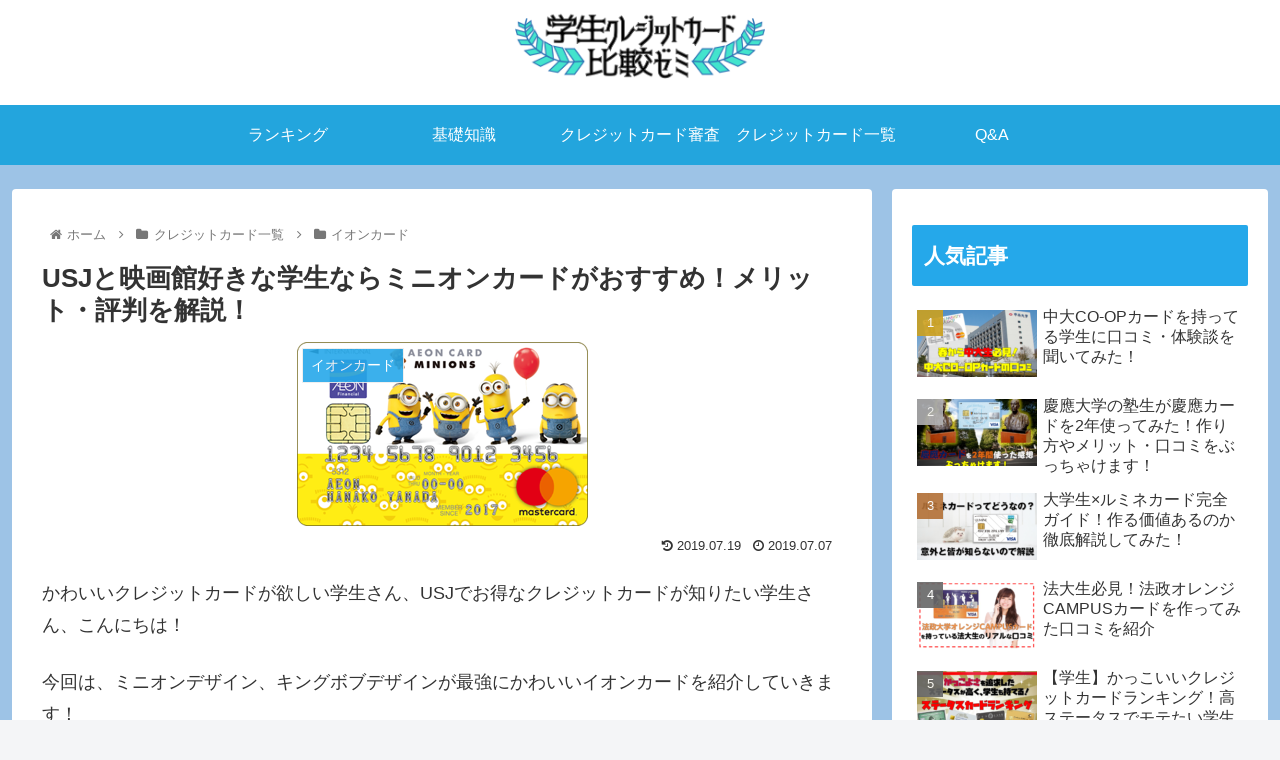

--- FILE ---
content_type: text/html; charset=UTF-8
request_url: https://studentcard-hikaku.com/minions-card-osusume/
body_size: 224390
content:
<!doctype html>
<html lang="ja">

<head>
<meta charset="utf-8">
<meta http-equiv="X-UA-Compatible" content="IE=edge">
<meta name="viewport" content="width=device-width, initial-scale=1.0, viewport-fit=cover"/>

      
<!-- Global site tag (gtag.js) - Google Analytics -->
<script async src="https://www.googletagmanager.com/gtag/js?id=UA-125502222-1"></script>
<script>
  window.dataLayer = window.dataLayer || [];
  function gtag(){dataLayer.push(arguments);}
  gtag('js', new Date());

  gtag('config', 'UA-125502222-1');
</script>
<!-- /Global site tag (gtag.js) - Google Analytics -->

      
  <!-- Google Search Console -->
<meta name="google-site-verification" content="Ef1OMWcH8roe_MtrcQZFc1k_Q6gCWWrozKFCOQ9ZBpg" />
<!-- /Google Search Console -->
<!-- preconnect dns-prefetch -->
<link rel="preconnect dns-prefetch" href="//www.googletagmanager.com">
<link rel="preconnect dns-prefetch" href="//www.google-analytics.com">
<link rel="preconnect dns-prefetch" href="//ajax.googleapis.com">
<link rel="preconnect dns-prefetch" href="//cdnjs.cloudflare.com">
<link rel="preconnect dns-prefetch" href="//pagead2.googlesyndication.com">
<link rel="preconnect dns-prefetch" href="//googleads.g.doubleclick.net">
<link rel="preconnect dns-prefetch" href="//tpc.googlesyndication.com">
<link rel="preconnect dns-prefetch" href="//ad.doubleclick.net">
<link rel="preconnect dns-prefetch" href="//www.gstatic.com">
<link rel="preconnect dns-prefetch" href="//cse.google.com">
<link rel="preconnect dns-prefetch" href="//fonts.gstatic.com">
<link rel="preconnect dns-prefetch" href="//fonts.googleapis.com">
<link rel="preconnect dns-prefetch" href="//cms.quantserve.com">
<link rel="preconnect dns-prefetch" href="//secure.gravatar.com">
<link rel="preconnect dns-prefetch" href="//cdn.syndication.twimg.com">
<link rel="preconnect dns-prefetch" href="//cdn.jsdelivr.net">
<link rel="preconnect dns-prefetch" href="//images-fe.ssl-images-amazon.com">
<link rel="preconnect dns-prefetch" href="//completion.amazon.com">
<link rel="preconnect dns-prefetch" href="//m.media-amazon.com">
<link rel="preconnect dns-prefetch" href="//i.moshimo.com">
<link rel="preconnect dns-prefetch" href="//aml.valuecommerce.com">
<link rel="preconnect dns-prefetch" href="//dalc.valuecommerce.com">
<link rel="preconnect dns-prefetch" href="//dalb.valuecommerce.com">
<title>USJと映画館好きな学生ならミニオンカードがおすすめ！メリット・評判を解説！  |  学生クレジットカード比較ゼミ</title>
	    <script>
	        var ajaxurl = "https://studentcard-hikaku.com/wp-admin/admin-ajax.php";
	    </script>
	
<!-- OGP -->
<meta property="og:type" content="article">
<meta property="og:description" content="カードデザインがかわいいカードといえば、確実にミニオンカードが一押しです！イオンシネマがいつでも1,000円で利用でき、USJでポイント10倍になるこのミニオンカードのメリットデメリット・口コミ評判など徹底解説してみた">
<meta property="og:title" content="USJと映画館好きな学生ならミニオンカードがおすすめ！メリット・評判を解説！">
<meta property="og:url" content="https://studentcard-hikaku.com/minions-card-osusume/">
<meta property="og:image" content="https://studentcard-hikaku.com/wp-content/uploads/2018/11/イオンカードミニオンズ.png">
<meta property="og:site_name" content="学生クレジットカード比較ゼミ">
<meta property="og:locale" content="ja_JP">
<meta property="article:published_time" content="2019-07-07T14:18:27+09:00" />
<meta property="article:modified_time" content="2019-07-19T11:40:54+09:00" />
<meta property="article:section" content="イオンカード">
<!-- /OGP -->

<!-- Twitter Card -->
<meta name="twitter:card" content="summary">
<meta property="twitter:description" content="カードデザインがかわいいカードといえば、確実にミニオンカードが一押しです！イオンシネマがいつでも1,000円で利用でき、USJでポイント10倍になるこのミニオンカードのメリットデメリット・口コミ評判など徹底解説してみた">
<meta property="twitter:title" content="USJと映画館好きな学生ならミニオンカードがおすすめ！メリット・評判を解説！">
<meta property="twitter:url" content="https://studentcard-hikaku.com/minions-card-osusume/">
<meta name="twitter:image" content="https://studentcard-hikaku.com/wp-content/uploads/2018/11/イオンカードミニオンズ.png">
<meta name="twitter:domain" content="studentcard-hikaku.com">
<!-- /Twitter Card -->
<link rel='dns-prefetch' href='//ajax.googleapis.com' />
<link rel='dns-prefetch' href='//cdnjs.cloudflare.com' />
<link rel='dns-prefetch' href='//s.w.org' />
<link rel="alternate" type="application/rss+xml" title="学生クレジットカード比較ゼミ &raquo; フィード" href="https://studentcard-hikaku.com/feed/" />
<link rel="alternate" type="application/rss+xml" title="学生クレジットカード比較ゼミ &raquo; コメントフィード" href="https://studentcard-hikaku.com/comments/feed/" />
<link rel='stylesheet' id='cocoon-style-css'  href='https://studentcard-hikaku.com/wp-content/themes/cocoon-master/style.css?ver=5.5.17&#038;fver=20201023101133' media='all' />
<style id='cocoon-style-inline-css'>
@media screen and (max-width:480px){.page-body,.menu-content{font-size:16px}}#header-container,#header-container .navi,#navi .navi-in>.menu-header .sub-menu,.article h2,.sidebar h3,.cat-link,.cat-label,.appeal-content .appeal-button,.demo .cat-label,.blogcard-type .blogcard-label,#footer{background-color:#25a8ea}#navi .navi-in a:hover,#footer a:hover{background-color:rgba(255,255,255,.2)}.article h3,.article h4,.article h5,.article h6,.cat-link,.tag-link{border-color:#25a8ea}blockquote::before,blockquote::after,.pager-post-navi a.a-wrap::before{color:rgba(37,168,234,.5)}blockquote,.key-btn{background-color:rgba(37,168,234,.05);border-color:rgba(37,168,234,.5)}pre,.pager-links span,table th,.pagination .current{background-color:rgba(37,168,234,.1);border-color:rgba(37,168,234,.5)}table th,table td,.page-numbers,.page-numbers.dots,.tagcloud a,.list.ecb-entry-border .entry-card-wrap,.related-entries.recb-entry-border .related-entry-card-wrap,.carousel .a-wrap,.pager-post-navi.post-navi-border a.a-wrap,.article .toc,.a-wrap .blogcard,.author-box,.comment-reply-link,.ranking-item{border-color:rgba(37,168,234,.5)}table tr:nth-of-type(2n+1),.page-numbers.dots,.a-wrap:hover,.pagination a:hover,.pagination-next-link:hover,.widget_recent_entries ul li a:hover,.widget_categories ul li a:hover,.widget_archive ul li a:hover,.widget_pages ul li a:hover,.widget_meta ul li a:hover,.widget_rss ul li a:hover,.widget_nav_menu ul li a:hover,.pager-links a:hover span,.tag-link:hover,.tagcloud a:hover{background-color:rgba(37,168,234,.05)}.header,.header .site-name-text,#navi .navi-in a,#navi .navi-in a:hover,.article h2,.sidebar h3,#footer,#footer a{color:#fff}a{color:#2397db}#header-container,#header-container .navi,#navi .navi-in>.menu-header .sub-menu{background-color:#fff}.header,.header .site-name-text,#navi .navi-in a,#navi .navi-in a:hover{color:#fff}#header-container .navi,#navi .navi-in>.menu-header .sub-menu{background-color:#23a5dd}#navi .navi-in a,#navi .navi-in a:hover{color:#fff}#navi .navi-in a:hover{background-color:rgba(255,255,255,.2)}#navi .navi-in>ul>li{width:176px}#navi .navi-in>ul .sub-menu{min-width:200px}#navi .navi-in>ul .sub-menu ul{left:200px}.main{width:860px}.sidebar{width:376px}.wrap{width:1256px}@media screen and (max-width:1260px){.wrap{width:auto}.main,.sidebar,.sidebar-left .main,.sidebar-left .sidebar{margin:0 .5%}.main{width:67%}.sidebar{padding:10px;width:30%}.entry-card-thumb{width:38%}.entry-card-content{margin-left:40%}}body::after{content:url(https://studentcard-hikaku.com/wp-content/themes/cocoon-master/lib/analytics/access.php?post_id=1999&post_type=post);visibility:hidden;position:absolute;bottom:0;right:0;width:1px;height:1px;overflow:hidden;display:inline!important}.logo-header img{width:250px;height:auto}.toc-checkbox{display:none}.toc-content{visibility:hidden;height:0;opacity:.2;transition:all .5s ease-out}.toc-checkbox:checked~.toc-content{visibility:visible;padding-top:.6em;height:100%;opacity:1}.toc-title::after{content:'[開く]';margin-left:.5em;cursor:pointer;font-size:.8em}.toc-title:hover::after{text-decoration:underline}.toc-checkbox:checked+.toc-title::after{content:'[閉じる]'}.eye-catch-wrap{justify-content:center}#respond{display:none}.entry-content>*,.demo .entry-content p{line-height:1.8}.entry-content>*,.demo .entry-content p{margin-top:1.4em;margin-bottom:1.4em}.article .micro-top{margin-bottom:-1.54em}.article .micro-balloon{margin-bottom:-1.12em}.article .micro-bottom{margin-top:-1.54em}.article .micro-bottom.micro-balloon{margin-top:-1.12em;margin-bottom:1.4em}.blank-box.bb-key-color{border-color:#25a8ea}.iic-key-color li::before{color:#25a8ea}.blank-box.bb-tab.bb-key-color::before{background-color:#25a8ea}.tb-key-color .toggle-button{border:1px solid #25a8ea;background:#25a8ea;color:#fff}.tb-key-color .toggle-button::before{color:#ccc}.tb-key-color .toggle-checkbox:checked~.toggle-content{border-color:#25a8ea}.cb-key-color.caption-box{border-color:#25a8ea}.cb-key-color .caption-box-label{background-color:#25a8ea;color:#fff}.tcb-key-color .tab-caption-box-label{background-color:#25a8ea;color:#fff}.tcb-key-color .tab-caption-box-content{border-color:#25a8ea}.lb-key-color .label-box-content{border-color:#25a8ea}.mc-key-color{background-color:#25a8ea;color:#fff;border:0}.mc-key-color.micro-bottom::after{border-bottom-color:#25a8ea;border-top-color:transparent}.mc-key-color::before{border-top-color:transparent;border-bottom-color:transparent}.mc-key-color::after{border-top-color:#25a8ea}.btn-key-color,.btn-wrap.btn-wrap-key-color>a{background-color:#25a8ea}.has-text-color.has-key-color-color{color:#25a8ea}.has-background.has-key-color-background-color{background-color:#25a8ea}.article.page-body,body#tinymce.wp-editor{background-color:#fff}.article.page-body,.editor-post-title__block .editor-post-title__input,body#tinymce.wp-editor{color:#333}.body .has-key-color-background-color{background-color:#25a8ea}.body .has-key-color-color{color:#25a8ea}.body .has-key-color-border-color{border-color:#25a8ea}.btn-wrap.has-key-color-background-color>a{background-color:#25a8ea}.btn-wrap.has-key-color-color>a{color:#25a8ea}.btn-wrap.has-key-color-border-color>a{border-color:#25a8ea}.bb-tab.has-key-color-border-color .bb-label{background-color:#25a8ea}.toggle-wrap.has-key-color-border-color .toggle-button{background-color:#25a8ea}.toggle-wrap.has-key-color-border-color .toggle-button,.toggle-wrap.has-key-color-border-color .toggle-content{border-color:#25a8ea}.iconlist-box.has-key-color-icon-color li::before{color:#25a8ea}.micro-balloon.has-key-color-background-color{background-color:#25a8ea;border-color:transparent}.micro-balloon.has-key-color-background-color.micro-bottom::after{border-bottom-color:#25a8ea;border-top-color:transparent}.micro-balloon.has-key-color-background-color::before{border-top-color:transparent;border-bottom-color:transparent}.micro-balloon.has-key-color-background-color::after{border-top-color:#25a8ea}.micro-balloon.has-border-color.has-key-color-border-color{border-color:#25a8ea}.micro-balloon.micro-top.has-key-color-border-color::before{border-top-color:#25a8ea}.micro-balloon.micro-bottom.has-key-color-border-color::before{border-bottom-color:#25a8ea}.caption-box.has-key-color-border-color .box-label{background-color:#25a8ea}.tab-caption-box.has-key-color-border-color .box-label{background-color:#25a8ea}.tab-caption-box.has-key-color-border-color .box-content{border-color:#25a8ea}.tab-caption-box.has-key-color-background-color .box-content{background-color:#25a8ea}.label-box.has-key-color-border-color .box-content{border-color:#25a8ea}.label-box.has-key-color-background-color .box-content{background-color:#25a8ea}.sbp-l .speech-balloon.has-key-color-border-color::before{border-right-color:#25a8ea}.sbp-r .speech-balloon.has-key-color-border-color::before{border-left-color:#25a8ea}.sbp-l .speech-balloon.has-key-color-background-color::after{border-right-color:#25a8ea}.sbp-r .speech-balloon.has-key-color-background-color::after{border-left-color:#25a8ea}.sbs-line.sbp-r .speech-balloon.has-key-color-background-color{background-color:#25a8ea}.sbs-line.sbp-r .speech-balloon.has-key-color-border-color{border-color:#25a8ea}.speech-wrap.sbs-think .speech-balloon.has-key-color-border-color::before,.speech-wrap.sbs-think .speech-balloon.has-key-color-border-color::after{border-color:#25a8ea}.sbs-think .speech-balloon.has-key-color-background-color::before,.sbs-think .speech-balloon.has-key-color-background-color::after{background-color:#25a8ea}.timeline-box.has-key-color-point-color .timeline-item::before{background-color:#25a8ea}.body .has-red-background-color{background-color:#e60033}.body .has-red-color{color:#e60033}.body .has-red-border-color{border-color:#e60033}.btn-wrap.has-red-background-color>a{background-color:#e60033}.btn-wrap.has-red-color>a{color:#e60033}.btn-wrap.has-red-border-color>a{border-color:#e60033}.bb-tab.has-red-border-color .bb-label{background-color:#e60033}.toggle-wrap.has-red-border-color .toggle-button{background-color:#e60033}.toggle-wrap.has-red-border-color .toggle-button,.toggle-wrap.has-red-border-color .toggle-content{border-color:#e60033}.iconlist-box.has-red-icon-color li::before{color:#e60033}.micro-balloon.has-red-background-color{background-color:#e60033;border-color:transparent}.micro-balloon.has-red-background-color.micro-bottom::after{border-bottom-color:#e60033;border-top-color:transparent}.micro-balloon.has-red-background-color::before{border-top-color:transparent;border-bottom-color:transparent}.micro-balloon.has-red-background-color::after{border-top-color:#e60033}.micro-balloon.has-border-color.has-red-border-color{border-color:#e60033}.micro-balloon.micro-top.has-red-border-color::before{border-top-color:#e60033}.micro-balloon.micro-bottom.has-red-border-color::before{border-bottom-color:#e60033}.caption-box.has-red-border-color .box-label{background-color:#e60033}.tab-caption-box.has-red-border-color .box-label{background-color:#e60033}.tab-caption-box.has-red-border-color .box-content{border-color:#e60033}.tab-caption-box.has-red-background-color .box-content{background-color:#e60033}.label-box.has-red-border-color .box-content{border-color:#e60033}.label-box.has-red-background-color .box-content{background-color:#e60033}.sbp-l .speech-balloon.has-red-border-color::before{border-right-color:#e60033}.sbp-r .speech-balloon.has-red-border-color::before{border-left-color:#e60033}.sbp-l .speech-balloon.has-red-background-color::after{border-right-color:#e60033}.sbp-r .speech-balloon.has-red-background-color::after{border-left-color:#e60033}.sbs-line.sbp-r .speech-balloon.has-red-background-color{background-color:#e60033}.sbs-line.sbp-r .speech-balloon.has-red-border-color{border-color:#e60033}.speech-wrap.sbs-think .speech-balloon.has-red-border-color::before,.speech-wrap.sbs-think .speech-balloon.has-red-border-color::after{border-color:#e60033}.sbs-think .speech-balloon.has-red-background-color::before,.sbs-think .speech-balloon.has-red-background-color::after{background-color:#e60033}.timeline-box.has-red-point-color .timeline-item::before{background-color:#e60033}.body .has-pink-background-color{background-color:#e95295}.body .has-pink-color{color:#e95295}.body .has-pink-border-color{border-color:#e95295}.btn-wrap.has-pink-background-color>a{background-color:#e95295}.btn-wrap.has-pink-color>a{color:#e95295}.btn-wrap.has-pink-border-color>a{border-color:#e95295}.bb-tab.has-pink-border-color .bb-label{background-color:#e95295}.toggle-wrap.has-pink-border-color .toggle-button{background-color:#e95295}.toggle-wrap.has-pink-border-color .toggle-button,.toggle-wrap.has-pink-border-color .toggle-content{border-color:#e95295}.iconlist-box.has-pink-icon-color li::before{color:#e95295}.micro-balloon.has-pink-background-color{background-color:#e95295;border-color:transparent}.micro-balloon.has-pink-background-color.micro-bottom::after{border-bottom-color:#e95295;border-top-color:transparent}.micro-balloon.has-pink-background-color::before{border-top-color:transparent;border-bottom-color:transparent}.micro-balloon.has-pink-background-color::after{border-top-color:#e95295}.micro-balloon.has-border-color.has-pink-border-color{border-color:#e95295}.micro-balloon.micro-top.has-pink-border-color::before{border-top-color:#e95295}.micro-balloon.micro-bottom.has-pink-border-color::before{border-bottom-color:#e95295}.caption-box.has-pink-border-color .box-label{background-color:#e95295}.tab-caption-box.has-pink-border-color .box-label{background-color:#e95295}.tab-caption-box.has-pink-border-color .box-content{border-color:#e95295}.tab-caption-box.has-pink-background-color .box-content{background-color:#e95295}.label-box.has-pink-border-color .box-content{border-color:#e95295}.label-box.has-pink-background-color .box-content{background-color:#e95295}.sbp-l .speech-balloon.has-pink-border-color::before{border-right-color:#e95295}.sbp-r .speech-balloon.has-pink-border-color::before{border-left-color:#e95295}.sbp-l .speech-balloon.has-pink-background-color::after{border-right-color:#e95295}.sbp-r .speech-balloon.has-pink-background-color::after{border-left-color:#e95295}.sbs-line.sbp-r .speech-balloon.has-pink-background-color{background-color:#e95295}.sbs-line.sbp-r .speech-balloon.has-pink-border-color{border-color:#e95295}.speech-wrap.sbs-think .speech-balloon.has-pink-border-color::before,.speech-wrap.sbs-think .speech-balloon.has-pink-border-color::after{border-color:#e95295}.sbs-think .speech-balloon.has-pink-background-color::before,.sbs-think .speech-balloon.has-pink-background-color::after{background-color:#e95295}.timeline-box.has-pink-point-color .timeline-item::before{background-color:#e95295}.body .has-purple-background-color{background-color:#884898}.body .has-purple-color{color:#884898}.body .has-purple-border-color{border-color:#884898}.btn-wrap.has-purple-background-color>a{background-color:#884898}.btn-wrap.has-purple-color>a{color:#884898}.btn-wrap.has-purple-border-color>a{border-color:#884898}.bb-tab.has-purple-border-color .bb-label{background-color:#884898}.toggle-wrap.has-purple-border-color .toggle-button{background-color:#884898}.toggle-wrap.has-purple-border-color .toggle-button,.toggle-wrap.has-purple-border-color .toggle-content{border-color:#884898}.iconlist-box.has-purple-icon-color li::before{color:#884898}.micro-balloon.has-purple-background-color{background-color:#884898;border-color:transparent}.micro-balloon.has-purple-background-color.micro-bottom::after{border-bottom-color:#884898;border-top-color:transparent}.micro-balloon.has-purple-background-color::before{border-top-color:transparent;border-bottom-color:transparent}.micro-balloon.has-purple-background-color::after{border-top-color:#884898}.micro-balloon.has-border-color.has-purple-border-color{border-color:#884898}.micro-balloon.micro-top.has-purple-border-color::before{border-top-color:#884898}.micro-balloon.micro-bottom.has-purple-border-color::before{border-bottom-color:#884898}.caption-box.has-purple-border-color .box-label{background-color:#884898}.tab-caption-box.has-purple-border-color .box-label{background-color:#884898}.tab-caption-box.has-purple-border-color .box-content{border-color:#884898}.tab-caption-box.has-purple-background-color .box-content{background-color:#884898}.label-box.has-purple-border-color .box-content{border-color:#884898}.label-box.has-purple-background-color .box-content{background-color:#884898}.sbp-l .speech-balloon.has-purple-border-color::before{border-right-color:#884898}.sbp-r .speech-balloon.has-purple-border-color::before{border-left-color:#884898}.sbp-l .speech-balloon.has-purple-background-color::after{border-right-color:#884898}.sbp-r .speech-balloon.has-purple-background-color::after{border-left-color:#884898}.sbs-line.sbp-r .speech-balloon.has-purple-background-color{background-color:#884898}.sbs-line.sbp-r .speech-balloon.has-purple-border-color{border-color:#884898}.speech-wrap.sbs-think .speech-balloon.has-purple-border-color::before,.speech-wrap.sbs-think .speech-balloon.has-purple-border-color::after{border-color:#884898}.sbs-think .speech-balloon.has-purple-background-color::before,.sbs-think .speech-balloon.has-purple-background-color::after{background-color:#884898}.timeline-box.has-purple-point-color .timeline-item::before{background-color:#884898}.body .has-deep-background-color{background-color:#55295b}.body .has-deep-color{color:#55295b}.body .has-deep-border-color{border-color:#55295b}.btn-wrap.has-deep-background-color>a{background-color:#55295b}.btn-wrap.has-deep-color>a{color:#55295b}.btn-wrap.has-deep-border-color>a{border-color:#55295b}.bb-tab.has-deep-border-color .bb-label{background-color:#55295b}.toggle-wrap.has-deep-border-color .toggle-button{background-color:#55295b}.toggle-wrap.has-deep-border-color .toggle-button,.toggle-wrap.has-deep-border-color .toggle-content{border-color:#55295b}.iconlist-box.has-deep-icon-color li::before{color:#55295b}.micro-balloon.has-deep-background-color{background-color:#55295b;border-color:transparent}.micro-balloon.has-deep-background-color.micro-bottom::after{border-bottom-color:#55295b;border-top-color:transparent}.micro-balloon.has-deep-background-color::before{border-top-color:transparent;border-bottom-color:transparent}.micro-balloon.has-deep-background-color::after{border-top-color:#55295b}.micro-balloon.has-border-color.has-deep-border-color{border-color:#55295b}.micro-balloon.micro-top.has-deep-border-color::before{border-top-color:#55295b}.micro-balloon.micro-bottom.has-deep-border-color::before{border-bottom-color:#55295b}.caption-box.has-deep-border-color .box-label{background-color:#55295b}.tab-caption-box.has-deep-border-color .box-label{background-color:#55295b}.tab-caption-box.has-deep-border-color .box-content{border-color:#55295b}.tab-caption-box.has-deep-background-color .box-content{background-color:#55295b}.label-box.has-deep-border-color .box-content{border-color:#55295b}.label-box.has-deep-background-color .box-content{background-color:#55295b}.sbp-l .speech-balloon.has-deep-border-color::before{border-right-color:#55295b}.sbp-r .speech-balloon.has-deep-border-color::before{border-left-color:#55295b}.sbp-l .speech-balloon.has-deep-background-color::after{border-right-color:#55295b}.sbp-r .speech-balloon.has-deep-background-color::after{border-left-color:#55295b}.sbs-line.sbp-r .speech-balloon.has-deep-background-color{background-color:#55295b}.sbs-line.sbp-r .speech-balloon.has-deep-border-color{border-color:#55295b}.speech-wrap.sbs-think .speech-balloon.has-deep-border-color::before,.speech-wrap.sbs-think .speech-balloon.has-deep-border-color::after{border-color:#55295b}.sbs-think .speech-balloon.has-deep-background-color::before,.sbs-think .speech-balloon.has-deep-background-color::after{background-color:#55295b}.timeline-box.has-deep-point-color .timeline-item::before{background-color:#55295b}.body .has-indigo-background-color{background-color:#1e50a2}.body .has-indigo-color{color:#1e50a2}.body .has-indigo-border-color{border-color:#1e50a2}.btn-wrap.has-indigo-background-color>a{background-color:#1e50a2}.btn-wrap.has-indigo-color>a{color:#1e50a2}.btn-wrap.has-indigo-border-color>a{border-color:#1e50a2}.bb-tab.has-indigo-border-color .bb-label{background-color:#1e50a2}.toggle-wrap.has-indigo-border-color .toggle-button{background-color:#1e50a2}.toggle-wrap.has-indigo-border-color .toggle-button,.toggle-wrap.has-indigo-border-color .toggle-content{border-color:#1e50a2}.iconlist-box.has-indigo-icon-color li::before{color:#1e50a2}.micro-balloon.has-indigo-background-color{background-color:#1e50a2;border-color:transparent}.micro-balloon.has-indigo-background-color.micro-bottom::after{border-bottom-color:#1e50a2;border-top-color:transparent}.micro-balloon.has-indigo-background-color::before{border-top-color:transparent;border-bottom-color:transparent}.micro-balloon.has-indigo-background-color::after{border-top-color:#1e50a2}.micro-balloon.has-border-color.has-indigo-border-color{border-color:#1e50a2}.micro-balloon.micro-top.has-indigo-border-color::before{border-top-color:#1e50a2}.micro-balloon.micro-bottom.has-indigo-border-color::before{border-bottom-color:#1e50a2}.caption-box.has-indigo-border-color .box-label{background-color:#1e50a2}.tab-caption-box.has-indigo-border-color .box-label{background-color:#1e50a2}.tab-caption-box.has-indigo-border-color .box-content{border-color:#1e50a2}.tab-caption-box.has-indigo-background-color .box-content{background-color:#1e50a2}.label-box.has-indigo-border-color .box-content{border-color:#1e50a2}.label-box.has-indigo-background-color .box-content{background-color:#1e50a2}.sbp-l .speech-balloon.has-indigo-border-color::before{border-right-color:#1e50a2}.sbp-r .speech-balloon.has-indigo-border-color::before{border-left-color:#1e50a2}.sbp-l .speech-balloon.has-indigo-background-color::after{border-right-color:#1e50a2}.sbp-r .speech-balloon.has-indigo-background-color::after{border-left-color:#1e50a2}.sbs-line.sbp-r .speech-balloon.has-indigo-background-color{background-color:#1e50a2}.sbs-line.sbp-r .speech-balloon.has-indigo-border-color{border-color:#1e50a2}.speech-wrap.sbs-think .speech-balloon.has-indigo-border-color::before,.speech-wrap.sbs-think .speech-balloon.has-indigo-border-color::after{border-color:#1e50a2}.sbs-think .speech-balloon.has-indigo-background-color::before,.sbs-think .speech-balloon.has-indigo-background-color::after{background-color:#1e50a2}.timeline-box.has-indigo-point-color .timeline-item::before{background-color:#1e50a2}.body .has-blue-background-color{background-color:#0095d9}.body .has-blue-color{color:#0095d9}.body .has-blue-border-color{border-color:#0095d9}.btn-wrap.has-blue-background-color>a{background-color:#0095d9}.btn-wrap.has-blue-color>a{color:#0095d9}.btn-wrap.has-blue-border-color>a{border-color:#0095d9}.bb-tab.has-blue-border-color .bb-label{background-color:#0095d9}.toggle-wrap.has-blue-border-color .toggle-button{background-color:#0095d9}.toggle-wrap.has-blue-border-color .toggle-button,.toggle-wrap.has-blue-border-color .toggle-content{border-color:#0095d9}.iconlist-box.has-blue-icon-color li::before{color:#0095d9}.micro-balloon.has-blue-background-color{background-color:#0095d9;border-color:transparent}.micro-balloon.has-blue-background-color.micro-bottom::after{border-bottom-color:#0095d9;border-top-color:transparent}.micro-balloon.has-blue-background-color::before{border-top-color:transparent;border-bottom-color:transparent}.micro-balloon.has-blue-background-color::after{border-top-color:#0095d9}.micro-balloon.has-border-color.has-blue-border-color{border-color:#0095d9}.micro-balloon.micro-top.has-blue-border-color::before{border-top-color:#0095d9}.micro-balloon.micro-bottom.has-blue-border-color::before{border-bottom-color:#0095d9}.caption-box.has-blue-border-color .box-label{background-color:#0095d9}.tab-caption-box.has-blue-border-color .box-label{background-color:#0095d9}.tab-caption-box.has-blue-border-color .box-content{border-color:#0095d9}.tab-caption-box.has-blue-background-color .box-content{background-color:#0095d9}.label-box.has-blue-border-color .box-content{border-color:#0095d9}.label-box.has-blue-background-color .box-content{background-color:#0095d9}.sbp-l .speech-balloon.has-blue-border-color::before{border-right-color:#0095d9}.sbp-r .speech-balloon.has-blue-border-color::before{border-left-color:#0095d9}.sbp-l .speech-balloon.has-blue-background-color::after{border-right-color:#0095d9}.sbp-r .speech-balloon.has-blue-background-color::after{border-left-color:#0095d9}.sbs-line.sbp-r .speech-balloon.has-blue-background-color{background-color:#0095d9}.sbs-line.sbp-r .speech-balloon.has-blue-border-color{border-color:#0095d9}.speech-wrap.sbs-think .speech-balloon.has-blue-border-color::before,.speech-wrap.sbs-think .speech-balloon.has-blue-border-color::after{border-color:#0095d9}.sbs-think .speech-balloon.has-blue-background-color::before,.sbs-think .speech-balloon.has-blue-background-color::after{background-color:#0095d9}.timeline-box.has-blue-point-color .timeline-item::before{background-color:#0095d9}.body .has-light-blue-background-color{background-color:#2ca9e1}.body .has-light-blue-color{color:#2ca9e1}.body .has-light-blue-border-color{border-color:#2ca9e1}.btn-wrap.has-light-blue-background-color>a{background-color:#2ca9e1}.btn-wrap.has-light-blue-color>a{color:#2ca9e1}.btn-wrap.has-light-blue-border-color>a{border-color:#2ca9e1}.bb-tab.has-light-blue-border-color .bb-label{background-color:#2ca9e1}.toggle-wrap.has-light-blue-border-color .toggle-button{background-color:#2ca9e1}.toggle-wrap.has-light-blue-border-color .toggle-button,.toggle-wrap.has-light-blue-border-color .toggle-content{border-color:#2ca9e1}.iconlist-box.has-light-blue-icon-color li::before{color:#2ca9e1}.micro-balloon.has-light-blue-background-color{background-color:#2ca9e1;border-color:transparent}.micro-balloon.has-light-blue-background-color.micro-bottom::after{border-bottom-color:#2ca9e1;border-top-color:transparent}.micro-balloon.has-light-blue-background-color::before{border-top-color:transparent;border-bottom-color:transparent}.micro-balloon.has-light-blue-background-color::after{border-top-color:#2ca9e1}.micro-balloon.has-border-color.has-light-blue-border-color{border-color:#2ca9e1}.micro-balloon.micro-top.has-light-blue-border-color::before{border-top-color:#2ca9e1}.micro-balloon.micro-bottom.has-light-blue-border-color::before{border-bottom-color:#2ca9e1}.caption-box.has-light-blue-border-color .box-label{background-color:#2ca9e1}.tab-caption-box.has-light-blue-border-color .box-label{background-color:#2ca9e1}.tab-caption-box.has-light-blue-border-color .box-content{border-color:#2ca9e1}.tab-caption-box.has-light-blue-background-color .box-content{background-color:#2ca9e1}.label-box.has-light-blue-border-color .box-content{border-color:#2ca9e1}.label-box.has-light-blue-background-color .box-content{background-color:#2ca9e1}.sbp-l .speech-balloon.has-light-blue-border-color::before{border-right-color:#2ca9e1}.sbp-r .speech-balloon.has-light-blue-border-color::before{border-left-color:#2ca9e1}.sbp-l .speech-balloon.has-light-blue-background-color::after{border-right-color:#2ca9e1}.sbp-r .speech-balloon.has-light-blue-background-color::after{border-left-color:#2ca9e1}.sbs-line.sbp-r .speech-balloon.has-light-blue-background-color{background-color:#2ca9e1}.sbs-line.sbp-r .speech-balloon.has-light-blue-border-color{border-color:#2ca9e1}.speech-wrap.sbs-think .speech-balloon.has-light-blue-border-color::before,.speech-wrap.sbs-think .speech-balloon.has-light-blue-border-color::after{border-color:#2ca9e1}.sbs-think .speech-balloon.has-light-blue-background-color::before,.sbs-think .speech-balloon.has-light-blue-background-color::after{background-color:#2ca9e1}.timeline-box.has-light-blue-point-color .timeline-item::before{background-color:#2ca9e1}.body .has-cyan-background-color{background-color:#00a3af}.body .has-cyan-color{color:#00a3af}.body .has-cyan-border-color{border-color:#00a3af}.btn-wrap.has-cyan-background-color>a{background-color:#00a3af}.btn-wrap.has-cyan-color>a{color:#00a3af}.btn-wrap.has-cyan-border-color>a{border-color:#00a3af}.bb-tab.has-cyan-border-color .bb-label{background-color:#00a3af}.toggle-wrap.has-cyan-border-color .toggle-button{background-color:#00a3af}.toggle-wrap.has-cyan-border-color .toggle-button,.toggle-wrap.has-cyan-border-color .toggle-content{border-color:#00a3af}.iconlist-box.has-cyan-icon-color li::before{color:#00a3af}.micro-balloon.has-cyan-background-color{background-color:#00a3af;border-color:transparent}.micro-balloon.has-cyan-background-color.micro-bottom::after{border-bottom-color:#00a3af;border-top-color:transparent}.micro-balloon.has-cyan-background-color::before{border-top-color:transparent;border-bottom-color:transparent}.micro-balloon.has-cyan-background-color::after{border-top-color:#00a3af}.micro-balloon.has-border-color.has-cyan-border-color{border-color:#00a3af}.micro-balloon.micro-top.has-cyan-border-color::before{border-top-color:#00a3af}.micro-balloon.micro-bottom.has-cyan-border-color::before{border-bottom-color:#00a3af}.caption-box.has-cyan-border-color .box-label{background-color:#00a3af}.tab-caption-box.has-cyan-border-color .box-label{background-color:#00a3af}.tab-caption-box.has-cyan-border-color .box-content{border-color:#00a3af}.tab-caption-box.has-cyan-background-color .box-content{background-color:#00a3af}.label-box.has-cyan-border-color .box-content{border-color:#00a3af}.label-box.has-cyan-background-color .box-content{background-color:#00a3af}.sbp-l .speech-balloon.has-cyan-border-color::before{border-right-color:#00a3af}.sbp-r .speech-balloon.has-cyan-border-color::before{border-left-color:#00a3af}.sbp-l .speech-balloon.has-cyan-background-color::after{border-right-color:#00a3af}.sbp-r .speech-balloon.has-cyan-background-color::after{border-left-color:#00a3af}.sbs-line.sbp-r .speech-balloon.has-cyan-background-color{background-color:#00a3af}.sbs-line.sbp-r .speech-balloon.has-cyan-border-color{border-color:#00a3af}.speech-wrap.sbs-think .speech-balloon.has-cyan-border-color::before,.speech-wrap.sbs-think .speech-balloon.has-cyan-border-color::after{border-color:#00a3af}.sbs-think .speech-balloon.has-cyan-background-color::before,.sbs-think .speech-balloon.has-cyan-background-color::after{background-color:#00a3af}.timeline-box.has-cyan-point-color .timeline-item::before{background-color:#00a3af}.body .has-teal-background-color{background-color:#007b43}.body .has-teal-color{color:#007b43}.body .has-teal-border-color{border-color:#007b43}.btn-wrap.has-teal-background-color>a{background-color:#007b43}.btn-wrap.has-teal-color>a{color:#007b43}.btn-wrap.has-teal-border-color>a{border-color:#007b43}.bb-tab.has-teal-border-color .bb-label{background-color:#007b43}.toggle-wrap.has-teal-border-color .toggle-button{background-color:#007b43}.toggle-wrap.has-teal-border-color .toggle-button,.toggle-wrap.has-teal-border-color .toggle-content{border-color:#007b43}.iconlist-box.has-teal-icon-color li::before{color:#007b43}.micro-balloon.has-teal-background-color{background-color:#007b43;border-color:transparent}.micro-balloon.has-teal-background-color.micro-bottom::after{border-bottom-color:#007b43;border-top-color:transparent}.micro-balloon.has-teal-background-color::before{border-top-color:transparent;border-bottom-color:transparent}.micro-balloon.has-teal-background-color::after{border-top-color:#007b43}.micro-balloon.has-border-color.has-teal-border-color{border-color:#007b43}.micro-balloon.micro-top.has-teal-border-color::before{border-top-color:#007b43}.micro-balloon.micro-bottom.has-teal-border-color::before{border-bottom-color:#007b43}.caption-box.has-teal-border-color .box-label{background-color:#007b43}.tab-caption-box.has-teal-border-color .box-label{background-color:#007b43}.tab-caption-box.has-teal-border-color .box-content{border-color:#007b43}.tab-caption-box.has-teal-background-color .box-content{background-color:#007b43}.label-box.has-teal-border-color .box-content{border-color:#007b43}.label-box.has-teal-background-color .box-content{background-color:#007b43}.sbp-l .speech-balloon.has-teal-border-color::before{border-right-color:#007b43}.sbp-r .speech-balloon.has-teal-border-color::before{border-left-color:#007b43}.sbp-l .speech-balloon.has-teal-background-color::after{border-right-color:#007b43}.sbp-r .speech-balloon.has-teal-background-color::after{border-left-color:#007b43}.sbs-line.sbp-r .speech-balloon.has-teal-background-color{background-color:#007b43}.sbs-line.sbp-r .speech-balloon.has-teal-border-color{border-color:#007b43}.speech-wrap.sbs-think .speech-balloon.has-teal-border-color::before,.speech-wrap.sbs-think .speech-balloon.has-teal-border-color::after{border-color:#007b43}.sbs-think .speech-balloon.has-teal-background-color::before,.sbs-think .speech-balloon.has-teal-background-color::after{background-color:#007b43}.timeline-box.has-teal-point-color .timeline-item::before{background-color:#007b43}.body .has-green-background-color{background-color:#3eb370}.body .has-green-color{color:#3eb370}.body .has-green-border-color{border-color:#3eb370}.btn-wrap.has-green-background-color>a{background-color:#3eb370}.btn-wrap.has-green-color>a{color:#3eb370}.btn-wrap.has-green-border-color>a{border-color:#3eb370}.bb-tab.has-green-border-color .bb-label{background-color:#3eb370}.toggle-wrap.has-green-border-color .toggle-button{background-color:#3eb370}.toggle-wrap.has-green-border-color .toggle-button,.toggle-wrap.has-green-border-color .toggle-content{border-color:#3eb370}.iconlist-box.has-green-icon-color li::before{color:#3eb370}.micro-balloon.has-green-background-color{background-color:#3eb370;border-color:transparent}.micro-balloon.has-green-background-color.micro-bottom::after{border-bottom-color:#3eb370;border-top-color:transparent}.micro-balloon.has-green-background-color::before{border-top-color:transparent;border-bottom-color:transparent}.micro-balloon.has-green-background-color::after{border-top-color:#3eb370}.micro-balloon.has-border-color.has-green-border-color{border-color:#3eb370}.micro-balloon.micro-top.has-green-border-color::before{border-top-color:#3eb370}.micro-balloon.micro-bottom.has-green-border-color::before{border-bottom-color:#3eb370}.caption-box.has-green-border-color .box-label{background-color:#3eb370}.tab-caption-box.has-green-border-color .box-label{background-color:#3eb370}.tab-caption-box.has-green-border-color .box-content{border-color:#3eb370}.tab-caption-box.has-green-background-color .box-content{background-color:#3eb370}.label-box.has-green-border-color .box-content{border-color:#3eb370}.label-box.has-green-background-color .box-content{background-color:#3eb370}.sbp-l .speech-balloon.has-green-border-color::before{border-right-color:#3eb370}.sbp-r .speech-balloon.has-green-border-color::before{border-left-color:#3eb370}.sbp-l .speech-balloon.has-green-background-color::after{border-right-color:#3eb370}.sbp-r .speech-balloon.has-green-background-color::after{border-left-color:#3eb370}.sbs-line.sbp-r .speech-balloon.has-green-background-color{background-color:#3eb370}.sbs-line.sbp-r .speech-balloon.has-green-border-color{border-color:#3eb370}.speech-wrap.sbs-think .speech-balloon.has-green-border-color::before,.speech-wrap.sbs-think .speech-balloon.has-green-border-color::after{border-color:#3eb370}.sbs-think .speech-balloon.has-green-background-color::before,.sbs-think .speech-balloon.has-green-background-color::after{background-color:#3eb370}.timeline-box.has-green-point-color .timeline-item::before{background-color:#3eb370}.body .has-light-green-background-color{background-color:#8bc34a}.body .has-light-green-color{color:#8bc34a}.body .has-light-green-border-color{border-color:#8bc34a}.btn-wrap.has-light-green-background-color>a{background-color:#8bc34a}.btn-wrap.has-light-green-color>a{color:#8bc34a}.btn-wrap.has-light-green-border-color>a{border-color:#8bc34a}.bb-tab.has-light-green-border-color .bb-label{background-color:#8bc34a}.toggle-wrap.has-light-green-border-color .toggle-button{background-color:#8bc34a}.toggle-wrap.has-light-green-border-color .toggle-button,.toggle-wrap.has-light-green-border-color .toggle-content{border-color:#8bc34a}.iconlist-box.has-light-green-icon-color li::before{color:#8bc34a}.micro-balloon.has-light-green-background-color{background-color:#8bc34a;border-color:transparent}.micro-balloon.has-light-green-background-color.micro-bottom::after{border-bottom-color:#8bc34a;border-top-color:transparent}.micro-balloon.has-light-green-background-color::before{border-top-color:transparent;border-bottom-color:transparent}.micro-balloon.has-light-green-background-color::after{border-top-color:#8bc34a}.micro-balloon.has-border-color.has-light-green-border-color{border-color:#8bc34a}.micro-balloon.micro-top.has-light-green-border-color::before{border-top-color:#8bc34a}.micro-balloon.micro-bottom.has-light-green-border-color::before{border-bottom-color:#8bc34a}.caption-box.has-light-green-border-color .box-label{background-color:#8bc34a}.tab-caption-box.has-light-green-border-color .box-label{background-color:#8bc34a}.tab-caption-box.has-light-green-border-color .box-content{border-color:#8bc34a}.tab-caption-box.has-light-green-background-color .box-content{background-color:#8bc34a}.label-box.has-light-green-border-color .box-content{border-color:#8bc34a}.label-box.has-light-green-background-color .box-content{background-color:#8bc34a}.sbp-l .speech-balloon.has-light-green-border-color::before{border-right-color:#8bc34a}.sbp-r .speech-balloon.has-light-green-border-color::before{border-left-color:#8bc34a}.sbp-l .speech-balloon.has-light-green-background-color::after{border-right-color:#8bc34a}.sbp-r .speech-balloon.has-light-green-background-color::after{border-left-color:#8bc34a}.sbs-line.sbp-r .speech-balloon.has-light-green-background-color{background-color:#8bc34a}.sbs-line.sbp-r .speech-balloon.has-light-green-border-color{border-color:#8bc34a}.speech-wrap.sbs-think .speech-balloon.has-light-green-border-color::before,.speech-wrap.sbs-think .speech-balloon.has-light-green-border-color::after{border-color:#8bc34a}.sbs-think .speech-balloon.has-light-green-background-color::before,.sbs-think .speech-balloon.has-light-green-background-color::after{background-color:#8bc34a}.timeline-box.has-light-green-point-color .timeline-item::before{background-color:#8bc34a}.body .has-lime-background-color{background-color:#c3d825}.body .has-lime-color{color:#c3d825}.body .has-lime-border-color{border-color:#c3d825}.btn-wrap.has-lime-background-color>a{background-color:#c3d825}.btn-wrap.has-lime-color>a{color:#c3d825}.btn-wrap.has-lime-border-color>a{border-color:#c3d825}.bb-tab.has-lime-border-color .bb-label{background-color:#c3d825}.toggle-wrap.has-lime-border-color .toggle-button{background-color:#c3d825}.toggle-wrap.has-lime-border-color .toggle-button,.toggle-wrap.has-lime-border-color .toggle-content{border-color:#c3d825}.iconlist-box.has-lime-icon-color li::before{color:#c3d825}.micro-balloon.has-lime-background-color{background-color:#c3d825;border-color:transparent}.micro-balloon.has-lime-background-color.micro-bottom::after{border-bottom-color:#c3d825;border-top-color:transparent}.micro-balloon.has-lime-background-color::before{border-top-color:transparent;border-bottom-color:transparent}.micro-balloon.has-lime-background-color::after{border-top-color:#c3d825}.micro-balloon.has-border-color.has-lime-border-color{border-color:#c3d825}.micro-balloon.micro-top.has-lime-border-color::before{border-top-color:#c3d825}.micro-balloon.micro-bottom.has-lime-border-color::before{border-bottom-color:#c3d825}.caption-box.has-lime-border-color .box-label{background-color:#c3d825}.tab-caption-box.has-lime-border-color .box-label{background-color:#c3d825}.tab-caption-box.has-lime-border-color .box-content{border-color:#c3d825}.tab-caption-box.has-lime-background-color .box-content{background-color:#c3d825}.label-box.has-lime-border-color .box-content{border-color:#c3d825}.label-box.has-lime-background-color .box-content{background-color:#c3d825}.sbp-l .speech-balloon.has-lime-border-color::before{border-right-color:#c3d825}.sbp-r .speech-balloon.has-lime-border-color::before{border-left-color:#c3d825}.sbp-l .speech-balloon.has-lime-background-color::after{border-right-color:#c3d825}.sbp-r .speech-balloon.has-lime-background-color::after{border-left-color:#c3d825}.sbs-line.sbp-r .speech-balloon.has-lime-background-color{background-color:#c3d825}.sbs-line.sbp-r .speech-balloon.has-lime-border-color{border-color:#c3d825}.speech-wrap.sbs-think .speech-balloon.has-lime-border-color::before,.speech-wrap.sbs-think .speech-balloon.has-lime-border-color::after{border-color:#c3d825}.sbs-think .speech-balloon.has-lime-background-color::before,.sbs-think .speech-balloon.has-lime-background-color::after{background-color:#c3d825}.timeline-box.has-lime-point-color .timeline-item::before{background-color:#c3d825}.body .has-yellow-background-color{background-color:#ffd900}.body .has-yellow-color{color:#ffd900}.body .has-yellow-border-color{border-color:#ffd900}.btn-wrap.has-yellow-background-color>a{background-color:#ffd900}.btn-wrap.has-yellow-color>a{color:#ffd900}.btn-wrap.has-yellow-border-color>a{border-color:#ffd900}.bb-tab.has-yellow-border-color .bb-label{background-color:#ffd900}.toggle-wrap.has-yellow-border-color .toggle-button{background-color:#ffd900}.toggle-wrap.has-yellow-border-color .toggle-button,.toggle-wrap.has-yellow-border-color .toggle-content{border-color:#ffd900}.iconlist-box.has-yellow-icon-color li::before{color:#ffd900}.micro-balloon.has-yellow-background-color{background-color:#ffd900;border-color:transparent}.micro-balloon.has-yellow-background-color.micro-bottom::after{border-bottom-color:#ffd900;border-top-color:transparent}.micro-balloon.has-yellow-background-color::before{border-top-color:transparent;border-bottom-color:transparent}.micro-balloon.has-yellow-background-color::after{border-top-color:#ffd900}.micro-balloon.has-border-color.has-yellow-border-color{border-color:#ffd900}.micro-balloon.micro-top.has-yellow-border-color::before{border-top-color:#ffd900}.micro-balloon.micro-bottom.has-yellow-border-color::before{border-bottom-color:#ffd900}.caption-box.has-yellow-border-color .box-label{background-color:#ffd900}.tab-caption-box.has-yellow-border-color .box-label{background-color:#ffd900}.tab-caption-box.has-yellow-border-color .box-content{border-color:#ffd900}.tab-caption-box.has-yellow-background-color .box-content{background-color:#ffd900}.label-box.has-yellow-border-color .box-content{border-color:#ffd900}.label-box.has-yellow-background-color .box-content{background-color:#ffd900}.sbp-l .speech-balloon.has-yellow-border-color::before{border-right-color:#ffd900}.sbp-r .speech-balloon.has-yellow-border-color::before{border-left-color:#ffd900}.sbp-l .speech-balloon.has-yellow-background-color::after{border-right-color:#ffd900}.sbp-r .speech-balloon.has-yellow-background-color::after{border-left-color:#ffd900}.sbs-line.sbp-r .speech-balloon.has-yellow-background-color{background-color:#ffd900}.sbs-line.sbp-r .speech-balloon.has-yellow-border-color{border-color:#ffd900}.speech-wrap.sbs-think .speech-balloon.has-yellow-border-color::before,.speech-wrap.sbs-think .speech-balloon.has-yellow-border-color::after{border-color:#ffd900}.sbs-think .speech-balloon.has-yellow-background-color::before,.sbs-think .speech-balloon.has-yellow-background-color::after{background-color:#ffd900}.timeline-box.has-yellow-point-color .timeline-item::before{background-color:#ffd900}.body .has-amber-background-color{background-color:#ffc107}.body .has-amber-color{color:#ffc107}.body .has-amber-border-color{border-color:#ffc107}.btn-wrap.has-amber-background-color>a{background-color:#ffc107}.btn-wrap.has-amber-color>a{color:#ffc107}.btn-wrap.has-amber-border-color>a{border-color:#ffc107}.bb-tab.has-amber-border-color .bb-label{background-color:#ffc107}.toggle-wrap.has-amber-border-color .toggle-button{background-color:#ffc107}.toggle-wrap.has-amber-border-color .toggle-button,.toggle-wrap.has-amber-border-color .toggle-content{border-color:#ffc107}.iconlist-box.has-amber-icon-color li::before{color:#ffc107}.micro-balloon.has-amber-background-color{background-color:#ffc107;border-color:transparent}.micro-balloon.has-amber-background-color.micro-bottom::after{border-bottom-color:#ffc107;border-top-color:transparent}.micro-balloon.has-amber-background-color::before{border-top-color:transparent;border-bottom-color:transparent}.micro-balloon.has-amber-background-color::after{border-top-color:#ffc107}.micro-balloon.has-border-color.has-amber-border-color{border-color:#ffc107}.micro-balloon.micro-top.has-amber-border-color::before{border-top-color:#ffc107}.micro-balloon.micro-bottom.has-amber-border-color::before{border-bottom-color:#ffc107}.caption-box.has-amber-border-color .box-label{background-color:#ffc107}.tab-caption-box.has-amber-border-color .box-label{background-color:#ffc107}.tab-caption-box.has-amber-border-color .box-content{border-color:#ffc107}.tab-caption-box.has-amber-background-color .box-content{background-color:#ffc107}.label-box.has-amber-border-color .box-content{border-color:#ffc107}.label-box.has-amber-background-color .box-content{background-color:#ffc107}.sbp-l .speech-balloon.has-amber-border-color::before{border-right-color:#ffc107}.sbp-r .speech-balloon.has-amber-border-color::before{border-left-color:#ffc107}.sbp-l .speech-balloon.has-amber-background-color::after{border-right-color:#ffc107}.sbp-r .speech-balloon.has-amber-background-color::after{border-left-color:#ffc107}.sbs-line.sbp-r .speech-balloon.has-amber-background-color{background-color:#ffc107}.sbs-line.sbp-r .speech-balloon.has-amber-border-color{border-color:#ffc107}.speech-wrap.sbs-think .speech-balloon.has-amber-border-color::before,.speech-wrap.sbs-think .speech-balloon.has-amber-border-color::after{border-color:#ffc107}.sbs-think .speech-balloon.has-amber-background-color::before,.sbs-think .speech-balloon.has-amber-background-color::after{background-color:#ffc107}.timeline-box.has-amber-point-color .timeline-item::before{background-color:#ffc107}.body .has-orange-background-color{background-color:#f39800}.body .has-orange-color{color:#f39800}.body .has-orange-border-color{border-color:#f39800}.btn-wrap.has-orange-background-color>a{background-color:#f39800}.btn-wrap.has-orange-color>a{color:#f39800}.btn-wrap.has-orange-border-color>a{border-color:#f39800}.bb-tab.has-orange-border-color .bb-label{background-color:#f39800}.toggle-wrap.has-orange-border-color .toggle-button{background-color:#f39800}.toggle-wrap.has-orange-border-color .toggle-button,.toggle-wrap.has-orange-border-color .toggle-content{border-color:#f39800}.iconlist-box.has-orange-icon-color li::before{color:#f39800}.micro-balloon.has-orange-background-color{background-color:#f39800;border-color:transparent}.micro-balloon.has-orange-background-color.micro-bottom::after{border-bottom-color:#f39800;border-top-color:transparent}.micro-balloon.has-orange-background-color::before{border-top-color:transparent;border-bottom-color:transparent}.micro-balloon.has-orange-background-color::after{border-top-color:#f39800}.micro-balloon.has-border-color.has-orange-border-color{border-color:#f39800}.micro-balloon.micro-top.has-orange-border-color::before{border-top-color:#f39800}.micro-balloon.micro-bottom.has-orange-border-color::before{border-bottom-color:#f39800}.caption-box.has-orange-border-color .box-label{background-color:#f39800}.tab-caption-box.has-orange-border-color .box-label{background-color:#f39800}.tab-caption-box.has-orange-border-color .box-content{border-color:#f39800}.tab-caption-box.has-orange-background-color .box-content{background-color:#f39800}.label-box.has-orange-border-color .box-content{border-color:#f39800}.label-box.has-orange-background-color .box-content{background-color:#f39800}.sbp-l .speech-balloon.has-orange-border-color::before{border-right-color:#f39800}.sbp-r .speech-balloon.has-orange-border-color::before{border-left-color:#f39800}.sbp-l .speech-balloon.has-orange-background-color::after{border-right-color:#f39800}.sbp-r .speech-balloon.has-orange-background-color::after{border-left-color:#f39800}.sbs-line.sbp-r .speech-balloon.has-orange-background-color{background-color:#f39800}.sbs-line.sbp-r .speech-balloon.has-orange-border-color{border-color:#f39800}.speech-wrap.sbs-think .speech-balloon.has-orange-border-color::before,.speech-wrap.sbs-think .speech-balloon.has-orange-border-color::after{border-color:#f39800}.sbs-think .speech-balloon.has-orange-background-color::before,.sbs-think .speech-balloon.has-orange-background-color::after{background-color:#f39800}.timeline-box.has-orange-point-color .timeline-item::before{background-color:#f39800}.body .has-deep-orange-background-color{background-color:#ea5506}.body .has-deep-orange-color{color:#ea5506}.body .has-deep-orange-border-color{border-color:#ea5506}.btn-wrap.has-deep-orange-background-color>a{background-color:#ea5506}.btn-wrap.has-deep-orange-color>a{color:#ea5506}.btn-wrap.has-deep-orange-border-color>a{border-color:#ea5506}.bb-tab.has-deep-orange-border-color .bb-label{background-color:#ea5506}.toggle-wrap.has-deep-orange-border-color .toggle-button{background-color:#ea5506}.toggle-wrap.has-deep-orange-border-color .toggle-button,.toggle-wrap.has-deep-orange-border-color .toggle-content{border-color:#ea5506}.iconlist-box.has-deep-orange-icon-color li::before{color:#ea5506}.micro-balloon.has-deep-orange-background-color{background-color:#ea5506;border-color:transparent}.micro-balloon.has-deep-orange-background-color.micro-bottom::after{border-bottom-color:#ea5506;border-top-color:transparent}.micro-balloon.has-deep-orange-background-color::before{border-top-color:transparent;border-bottom-color:transparent}.micro-balloon.has-deep-orange-background-color::after{border-top-color:#ea5506}.micro-balloon.has-border-color.has-deep-orange-border-color{border-color:#ea5506}.micro-balloon.micro-top.has-deep-orange-border-color::before{border-top-color:#ea5506}.micro-balloon.micro-bottom.has-deep-orange-border-color::before{border-bottom-color:#ea5506}.caption-box.has-deep-orange-border-color .box-label{background-color:#ea5506}.tab-caption-box.has-deep-orange-border-color .box-label{background-color:#ea5506}.tab-caption-box.has-deep-orange-border-color .box-content{border-color:#ea5506}.tab-caption-box.has-deep-orange-background-color .box-content{background-color:#ea5506}.label-box.has-deep-orange-border-color .box-content{border-color:#ea5506}.label-box.has-deep-orange-background-color .box-content{background-color:#ea5506}.sbp-l .speech-balloon.has-deep-orange-border-color::before{border-right-color:#ea5506}.sbp-r .speech-balloon.has-deep-orange-border-color::before{border-left-color:#ea5506}.sbp-l .speech-balloon.has-deep-orange-background-color::after{border-right-color:#ea5506}.sbp-r .speech-balloon.has-deep-orange-background-color::after{border-left-color:#ea5506}.sbs-line.sbp-r .speech-balloon.has-deep-orange-background-color{background-color:#ea5506}.sbs-line.sbp-r .speech-balloon.has-deep-orange-border-color{border-color:#ea5506}.speech-wrap.sbs-think .speech-balloon.has-deep-orange-border-color::before,.speech-wrap.sbs-think .speech-balloon.has-deep-orange-border-color::after{border-color:#ea5506}.sbs-think .speech-balloon.has-deep-orange-background-color::before,.sbs-think .speech-balloon.has-deep-orange-background-color::after{background-color:#ea5506}.timeline-box.has-deep-orange-point-color .timeline-item::before{background-color:#ea5506}.body .has-brown-background-color{background-color:#954e2a}.body .has-brown-color{color:#954e2a}.body .has-brown-border-color{border-color:#954e2a}.btn-wrap.has-brown-background-color>a{background-color:#954e2a}.btn-wrap.has-brown-color>a{color:#954e2a}.btn-wrap.has-brown-border-color>a{border-color:#954e2a}.bb-tab.has-brown-border-color .bb-label{background-color:#954e2a}.toggle-wrap.has-brown-border-color .toggle-button{background-color:#954e2a}.toggle-wrap.has-brown-border-color .toggle-button,.toggle-wrap.has-brown-border-color .toggle-content{border-color:#954e2a}.iconlist-box.has-brown-icon-color li::before{color:#954e2a}.micro-balloon.has-brown-background-color{background-color:#954e2a;border-color:transparent}.micro-balloon.has-brown-background-color.micro-bottom::after{border-bottom-color:#954e2a;border-top-color:transparent}.micro-balloon.has-brown-background-color::before{border-top-color:transparent;border-bottom-color:transparent}.micro-balloon.has-brown-background-color::after{border-top-color:#954e2a}.micro-balloon.has-border-color.has-brown-border-color{border-color:#954e2a}.micro-balloon.micro-top.has-brown-border-color::before{border-top-color:#954e2a}.micro-balloon.micro-bottom.has-brown-border-color::before{border-bottom-color:#954e2a}.caption-box.has-brown-border-color .box-label{background-color:#954e2a}.tab-caption-box.has-brown-border-color .box-label{background-color:#954e2a}.tab-caption-box.has-brown-border-color .box-content{border-color:#954e2a}.tab-caption-box.has-brown-background-color .box-content{background-color:#954e2a}.label-box.has-brown-border-color .box-content{border-color:#954e2a}.label-box.has-brown-background-color .box-content{background-color:#954e2a}.sbp-l .speech-balloon.has-brown-border-color::before{border-right-color:#954e2a}.sbp-r .speech-balloon.has-brown-border-color::before{border-left-color:#954e2a}.sbp-l .speech-balloon.has-brown-background-color::after{border-right-color:#954e2a}.sbp-r .speech-balloon.has-brown-background-color::after{border-left-color:#954e2a}.sbs-line.sbp-r .speech-balloon.has-brown-background-color{background-color:#954e2a}.sbs-line.sbp-r .speech-balloon.has-brown-border-color{border-color:#954e2a}.speech-wrap.sbs-think .speech-balloon.has-brown-border-color::before,.speech-wrap.sbs-think .speech-balloon.has-brown-border-color::after{border-color:#954e2a}.sbs-think .speech-balloon.has-brown-background-color::before,.sbs-think .speech-balloon.has-brown-background-color::after{background-color:#954e2a}.timeline-box.has-brown-point-color .timeline-item::before{background-color:#954e2a}.body .has-grey-background-color{background-color:#949495}.body .has-grey-color{color:#949495}.body .has-grey-border-color{border-color:#949495}.btn-wrap.has-grey-background-color>a{background-color:#949495}.btn-wrap.has-grey-color>a{color:#949495}.btn-wrap.has-grey-border-color>a{border-color:#949495}.bb-tab.has-grey-border-color .bb-label{background-color:#949495}.toggle-wrap.has-grey-border-color .toggle-button{background-color:#949495}.toggle-wrap.has-grey-border-color .toggle-button,.toggle-wrap.has-grey-border-color .toggle-content{border-color:#949495}.iconlist-box.has-grey-icon-color li::before{color:#949495}.micro-balloon.has-grey-background-color{background-color:#949495;border-color:transparent}.micro-balloon.has-grey-background-color.micro-bottom::after{border-bottom-color:#949495;border-top-color:transparent}.micro-balloon.has-grey-background-color::before{border-top-color:transparent;border-bottom-color:transparent}.micro-balloon.has-grey-background-color::after{border-top-color:#949495}.micro-balloon.has-border-color.has-grey-border-color{border-color:#949495}.micro-balloon.micro-top.has-grey-border-color::before{border-top-color:#949495}.micro-balloon.micro-bottom.has-grey-border-color::before{border-bottom-color:#949495}.caption-box.has-grey-border-color .box-label{background-color:#949495}.tab-caption-box.has-grey-border-color .box-label{background-color:#949495}.tab-caption-box.has-grey-border-color .box-content{border-color:#949495}.tab-caption-box.has-grey-background-color .box-content{background-color:#949495}.label-box.has-grey-border-color .box-content{border-color:#949495}.label-box.has-grey-background-color .box-content{background-color:#949495}.sbp-l .speech-balloon.has-grey-border-color::before{border-right-color:#949495}.sbp-r .speech-balloon.has-grey-border-color::before{border-left-color:#949495}.sbp-l .speech-balloon.has-grey-background-color::after{border-right-color:#949495}.sbp-r .speech-balloon.has-grey-background-color::after{border-left-color:#949495}.sbs-line.sbp-r .speech-balloon.has-grey-background-color{background-color:#949495}.sbs-line.sbp-r .speech-balloon.has-grey-border-color{border-color:#949495}.speech-wrap.sbs-think .speech-balloon.has-grey-border-color::before,.speech-wrap.sbs-think .speech-balloon.has-grey-border-color::after{border-color:#949495}.sbs-think .speech-balloon.has-grey-background-color::before,.sbs-think .speech-balloon.has-grey-background-color::after{background-color:#949495}.timeline-box.has-grey-point-color .timeline-item::before{background-color:#949495}.body .has-black-background-color{background-color:#333}.body .has-black-color{color:#333}.body .has-black-border-color{border-color:#333}.btn-wrap.has-black-background-color>a{background-color:#333}.btn-wrap.has-black-color>a{color:#333}.btn-wrap.has-black-border-color>a{border-color:#333}.bb-tab.has-black-border-color .bb-label{background-color:#333}.toggle-wrap.has-black-border-color .toggle-button{background-color:#333}.toggle-wrap.has-black-border-color .toggle-button,.toggle-wrap.has-black-border-color .toggle-content{border-color:#333}.iconlist-box.has-black-icon-color li::before{color:#333}.micro-balloon.has-black-background-color{background-color:#333;border-color:transparent}.micro-balloon.has-black-background-color.micro-bottom::after{border-bottom-color:#333;border-top-color:transparent}.micro-balloon.has-black-background-color::before{border-top-color:transparent;border-bottom-color:transparent}.micro-balloon.has-black-background-color::after{border-top-color:#333}.micro-balloon.has-border-color.has-black-border-color{border-color:#333}.micro-balloon.micro-top.has-black-border-color::before{border-top-color:#333}.micro-balloon.micro-bottom.has-black-border-color::before{border-bottom-color:#333}.caption-box.has-black-border-color .box-label{background-color:#333}.tab-caption-box.has-black-border-color .box-label{background-color:#333}.tab-caption-box.has-black-border-color .box-content{border-color:#333}.tab-caption-box.has-black-background-color .box-content{background-color:#333}.label-box.has-black-border-color .box-content{border-color:#333}.label-box.has-black-background-color .box-content{background-color:#333}.sbp-l .speech-balloon.has-black-border-color::before{border-right-color:#333}.sbp-r .speech-balloon.has-black-border-color::before{border-left-color:#333}.sbp-l .speech-balloon.has-black-background-color::after{border-right-color:#333}.sbp-r .speech-balloon.has-black-background-color::after{border-left-color:#333}.sbs-line.sbp-r .speech-balloon.has-black-background-color{background-color:#333}.sbs-line.sbp-r .speech-balloon.has-black-border-color{border-color:#333}.speech-wrap.sbs-think .speech-balloon.has-black-border-color::before,.speech-wrap.sbs-think .speech-balloon.has-black-border-color::after{border-color:#333}.sbs-think .speech-balloon.has-black-background-color::before,.sbs-think .speech-balloon.has-black-background-color::after{background-color:#333}.timeline-box.has-black-point-color .timeline-item::before{background-color:#333}.body .has-white-background-color{background-color:#fff}.body .has-white-color{color:#fff}.body .has-white-border-color{border-color:#fff}.btn-wrap.has-white-background-color>a{background-color:#fff}.btn-wrap.has-white-color>a{color:#fff}.btn-wrap.has-white-border-color>a{border-color:#fff}.bb-tab.has-white-border-color .bb-label{background-color:#fff}.toggle-wrap.has-white-border-color .toggle-button{background-color:#fff}.toggle-wrap.has-white-border-color .toggle-button,.toggle-wrap.has-white-border-color .toggle-content{border-color:#fff}.iconlist-box.has-white-icon-color li::before{color:#fff}.micro-balloon.has-white-background-color{background-color:#fff;border-color:transparent}.micro-balloon.has-white-background-color.micro-bottom::after{border-bottom-color:#fff;border-top-color:transparent}.micro-balloon.has-white-background-color::before{border-top-color:transparent;border-bottom-color:transparent}.micro-balloon.has-white-background-color::after{border-top-color:#fff}.micro-balloon.has-border-color.has-white-border-color{border-color:#fff}.micro-balloon.micro-top.has-white-border-color::before{border-top-color:#fff}.micro-balloon.micro-bottom.has-white-border-color::before{border-bottom-color:#fff}.caption-box.has-white-border-color .box-label{background-color:#fff}.tab-caption-box.has-white-border-color .box-label{background-color:#fff}.tab-caption-box.has-white-border-color .box-content{border-color:#fff}.tab-caption-box.has-white-background-color .box-content{background-color:#fff}.label-box.has-white-border-color .box-content{border-color:#fff}.label-box.has-white-background-color .box-content{background-color:#fff}.sbp-l .speech-balloon.has-white-border-color::before{border-right-color:#fff}.sbp-r .speech-balloon.has-white-border-color::before{border-left-color:#fff}.sbp-l .speech-balloon.has-white-background-color::after{border-right-color:#fff}.sbp-r .speech-balloon.has-white-background-color::after{border-left-color:#fff}.sbs-line.sbp-r .speech-balloon.has-white-background-color{background-color:#fff}.sbs-line.sbp-r .speech-balloon.has-white-border-color{border-color:#fff}.speech-wrap.sbs-think .speech-balloon.has-white-border-color::before,.speech-wrap.sbs-think .speech-balloon.has-white-border-color::after{border-color:#fff}.sbs-think .speech-balloon.has-white-background-color::before,.sbs-think .speech-balloon.has-white-background-color::after{background-color:#fff}.timeline-box.has-white-point-color .timeline-item::before{background-color:#fff}.body .has-watery-blue-background-color{background-color:#f3fafe}.body .has-watery-blue-color{color:#f3fafe}.body .has-watery-blue-border-color{border-color:#f3fafe}.btn-wrap.has-watery-blue-background-color>a{background-color:#f3fafe}.btn-wrap.has-watery-blue-color>a{color:#f3fafe}.btn-wrap.has-watery-blue-border-color>a{border-color:#f3fafe}.bb-tab.has-watery-blue-border-color .bb-label{background-color:#f3fafe}.toggle-wrap.has-watery-blue-border-color .toggle-button{background-color:#f3fafe}.toggle-wrap.has-watery-blue-border-color .toggle-button,.toggle-wrap.has-watery-blue-border-color .toggle-content{border-color:#f3fafe}.iconlist-box.has-watery-blue-icon-color li::before{color:#f3fafe}.micro-balloon.has-watery-blue-background-color{background-color:#f3fafe;border-color:transparent}.micro-balloon.has-watery-blue-background-color.micro-bottom::after{border-bottom-color:#f3fafe;border-top-color:transparent}.micro-balloon.has-watery-blue-background-color::before{border-top-color:transparent;border-bottom-color:transparent}.micro-balloon.has-watery-blue-background-color::after{border-top-color:#f3fafe}.micro-balloon.has-border-color.has-watery-blue-border-color{border-color:#f3fafe}.micro-balloon.micro-top.has-watery-blue-border-color::before{border-top-color:#f3fafe}.micro-balloon.micro-bottom.has-watery-blue-border-color::before{border-bottom-color:#f3fafe}.caption-box.has-watery-blue-border-color .box-label{background-color:#f3fafe}.tab-caption-box.has-watery-blue-border-color .box-label{background-color:#f3fafe}.tab-caption-box.has-watery-blue-border-color .box-content{border-color:#f3fafe}.tab-caption-box.has-watery-blue-background-color .box-content{background-color:#f3fafe}.label-box.has-watery-blue-border-color .box-content{border-color:#f3fafe}.label-box.has-watery-blue-background-color .box-content{background-color:#f3fafe}.sbp-l .speech-balloon.has-watery-blue-border-color::before{border-right-color:#f3fafe}.sbp-r .speech-balloon.has-watery-blue-border-color::before{border-left-color:#f3fafe}.sbp-l .speech-balloon.has-watery-blue-background-color::after{border-right-color:#f3fafe}.sbp-r .speech-balloon.has-watery-blue-background-color::after{border-left-color:#f3fafe}.sbs-line.sbp-r .speech-balloon.has-watery-blue-background-color{background-color:#f3fafe}.sbs-line.sbp-r .speech-balloon.has-watery-blue-border-color{border-color:#f3fafe}.speech-wrap.sbs-think .speech-balloon.has-watery-blue-border-color::before,.speech-wrap.sbs-think .speech-balloon.has-watery-blue-border-color::after{border-color:#f3fafe}.sbs-think .speech-balloon.has-watery-blue-background-color::before,.sbs-think .speech-balloon.has-watery-blue-background-color::after{background-color:#f3fafe}.timeline-box.has-watery-blue-point-color .timeline-item::before{background-color:#f3fafe}.body .has-watery-yellow-background-color{background-color:#fff7cc}.body .has-watery-yellow-color{color:#fff7cc}.body .has-watery-yellow-border-color{border-color:#fff7cc}.btn-wrap.has-watery-yellow-background-color>a{background-color:#fff7cc}.btn-wrap.has-watery-yellow-color>a{color:#fff7cc}.btn-wrap.has-watery-yellow-border-color>a{border-color:#fff7cc}.bb-tab.has-watery-yellow-border-color .bb-label{background-color:#fff7cc}.toggle-wrap.has-watery-yellow-border-color .toggle-button{background-color:#fff7cc}.toggle-wrap.has-watery-yellow-border-color .toggle-button,.toggle-wrap.has-watery-yellow-border-color .toggle-content{border-color:#fff7cc}.iconlist-box.has-watery-yellow-icon-color li::before{color:#fff7cc}.micro-balloon.has-watery-yellow-background-color{background-color:#fff7cc;border-color:transparent}.micro-balloon.has-watery-yellow-background-color.micro-bottom::after{border-bottom-color:#fff7cc;border-top-color:transparent}.micro-balloon.has-watery-yellow-background-color::before{border-top-color:transparent;border-bottom-color:transparent}.micro-balloon.has-watery-yellow-background-color::after{border-top-color:#fff7cc}.micro-balloon.has-border-color.has-watery-yellow-border-color{border-color:#fff7cc}.micro-balloon.micro-top.has-watery-yellow-border-color::before{border-top-color:#fff7cc}.micro-balloon.micro-bottom.has-watery-yellow-border-color::before{border-bottom-color:#fff7cc}.caption-box.has-watery-yellow-border-color .box-label{background-color:#fff7cc}.tab-caption-box.has-watery-yellow-border-color .box-label{background-color:#fff7cc}.tab-caption-box.has-watery-yellow-border-color .box-content{border-color:#fff7cc}.tab-caption-box.has-watery-yellow-background-color .box-content{background-color:#fff7cc}.label-box.has-watery-yellow-border-color .box-content{border-color:#fff7cc}.label-box.has-watery-yellow-background-color .box-content{background-color:#fff7cc}.sbp-l .speech-balloon.has-watery-yellow-border-color::before{border-right-color:#fff7cc}.sbp-r .speech-balloon.has-watery-yellow-border-color::before{border-left-color:#fff7cc}.sbp-l .speech-balloon.has-watery-yellow-background-color::after{border-right-color:#fff7cc}.sbp-r .speech-balloon.has-watery-yellow-background-color::after{border-left-color:#fff7cc}.sbs-line.sbp-r .speech-balloon.has-watery-yellow-background-color{background-color:#fff7cc}.sbs-line.sbp-r .speech-balloon.has-watery-yellow-border-color{border-color:#fff7cc}.speech-wrap.sbs-think .speech-balloon.has-watery-yellow-border-color::before,.speech-wrap.sbs-think .speech-balloon.has-watery-yellow-border-color::after{border-color:#fff7cc}.sbs-think .speech-balloon.has-watery-yellow-background-color::before,.sbs-think .speech-balloon.has-watery-yellow-background-color::after{background-color:#fff7cc}.timeline-box.has-watery-yellow-point-color .timeline-item::before{background-color:#fff7cc}.body .has-watery-red-background-color{background-color:#fdf2f2}.body .has-watery-red-color{color:#fdf2f2}.body .has-watery-red-border-color{border-color:#fdf2f2}.btn-wrap.has-watery-red-background-color>a{background-color:#fdf2f2}.btn-wrap.has-watery-red-color>a{color:#fdf2f2}.btn-wrap.has-watery-red-border-color>a{border-color:#fdf2f2}.bb-tab.has-watery-red-border-color .bb-label{background-color:#fdf2f2}.toggle-wrap.has-watery-red-border-color .toggle-button{background-color:#fdf2f2}.toggle-wrap.has-watery-red-border-color .toggle-button,.toggle-wrap.has-watery-red-border-color .toggle-content{border-color:#fdf2f2}.iconlist-box.has-watery-red-icon-color li::before{color:#fdf2f2}.micro-balloon.has-watery-red-background-color{background-color:#fdf2f2;border-color:transparent}.micro-balloon.has-watery-red-background-color.micro-bottom::after{border-bottom-color:#fdf2f2;border-top-color:transparent}.micro-balloon.has-watery-red-background-color::before{border-top-color:transparent;border-bottom-color:transparent}.micro-balloon.has-watery-red-background-color::after{border-top-color:#fdf2f2}.micro-balloon.has-border-color.has-watery-red-border-color{border-color:#fdf2f2}.micro-balloon.micro-top.has-watery-red-border-color::before{border-top-color:#fdf2f2}.micro-balloon.micro-bottom.has-watery-red-border-color::before{border-bottom-color:#fdf2f2}.caption-box.has-watery-red-border-color .box-label{background-color:#fdf2f2}.tab-caption-box.has-watery-red-border-color .box-label{background-color:#fdf2f2}.tab-caption-box.has-watery-red-border-color .box-content{border-color:#fdf2f2}.tab-caption-box.has-watery-red-background-color .box-content{background-color:#fdf2f2}.label-box.has-watery-red-border-color .box-content{border-color:#fdf2f2}.label-box.has-watery-red-background-color .box-content{background-color:#fdf2f2}.sbp-l .speech-balloon.has-watery-red-border-color::before{border-right-color:#fdf2f2}.sbp-r .speech-balloon.has-watery-red-border-color::before{border-left-color:#fdf2f2}.sbp-l .speech-balloon.has-watery-red-background-color::after{border-right-color:#fdf2f2}.sbp-r .speech-balloon.has-watery-red-background-color::after{border-left-color:#fdf2f2}.sbs-line.sbp-r .speech-balloon.has-watery-red-background-color{background-color:#fdf2f2}.sbs-line.sbp-r .speech-balloon.has-watery-red-border-color{border-color:#fdf2f2}.speech-wrap.sbs-think .speech-balloon.has-watery-red-border-color::before,.speech-wrap.sbs-think .speech-balloon.has-watery-red-border-color::after{border-color:#fdf2f2}.sbs-think .speech-balloon.has-watery-red-background-color::before,.sbs-think .speech-balloon.has-watery-red-background-color::after{background-color:#fdf2f2}.timeline-box.has-watery-red-point-color .timeline-item::before{background-color:#fdf2f2}.body .has-watery-green-background-color{background-color:#ebf8f4}.body .has-watery-green-color{color:#ebf8f4}.body .has-watery-green-border-color{border-color:#ebf8f4}.btn-wrap.has-watery-green-background-color>a{background-color:#ebf8f4}.btn-wrap.has-watery-green-color>a{color:#ebf8f4}.btn-wrap.has-watery-green-border-color>a{border-color:#ebf8f4}.bb-tab.has-watery-green-border-color .bb-label{background-color:#ebf8f4}.toggle-wrap.has-watery-green-border-color .toggle-button{background-color:#ebf8f4}.toggle-wrap.has-watery-green-border-color .toggle-button,.toggle-wrap.has-watery-green-border-color .toggle-content{border-color:#ebf8f4}.iconlist-box.has-watery-green-icon-color li::before{color:#ebf8f4}.micro-balloon.has-watery-green-background-color{background-color:#ebf8f4;border-color:transparent}.micro-balloon.has-watery-green-background-color.micro-bottom::after{border-bottom-color:#ebf8f4;border-top-color:transparent}.micro-balloon.has-watery-green-background-color::before{border-top-color:transparent;border-bottom-color:transparent}.micro-balloon.has-watery-green-background-color::after{border-top-color:#ebf8f4}.micro-balloon.has-border-color.has-watery-green-border-color{border-color:#ebf8f4}.micro-balloon.micro-top.has-watery-green-border-color::before{border-top-color:#ebf8f4}.micro-balloon.micro-bottom.has-watery-green-border-color::before{border-bottom-color:#ebf8f4}.caption-box.has-watery-green-border-color .box-label{background-color:#ebf8f4}.tab-caption-box.has-watery-green-border-color .box-label{background-color:#ebf8f4}.tab-caption-box.has-watery-green-border-color .box-content{border-color:#ebf8f4}.tab-caption-box.has-watery-green-background-color .box-content{background-color:#ebf8f4}.label-box.has-watery-green-border-color .box-content{border-color:#ebf8f4}.label-box.has-watery-green-background-color .box-content{background-color:#ebf8f4}.sbp-l .speech-balloon.has-watery-green-border-color::before{border-right-color:#ebf8f4}.sbp-r .speech-balloon.has-watery-green-border-color::before{border-left-color:#ebf8f4}.sbp-l .speech-balloon.has-watery-green-background-color::after{border-right-color:#ebf8f4}.sbp-r .speech-balloon.has-watery-green-background-color::after{border-left-color:#ebf8f4}.sbs-line.sbp-r .speech-balloon.has-watery-green-background-color{background-color:#ebf8f4}.sbs-line.sbp-r .speech-balloon.has-watery-green-border-color{border-color:#ebf8f4}.speech-wrap.sbs-think .speech-balloon.has-watery-green-border-color::before,.speech-wrap.sbs-think .speech-balloon.has-watery-green-border-color::after{border-color:#ebf8f4}.sbs-think .speech-balloon.has-watery-green-background-color::before,.sbs-think .speech-balloon.has-watery-green-background-color::after{background-color:#ebf8f4}.timeline-box.has-watery-green-point-color .timeline-item::before{background-color:#ebf8f4}.body .has-ex-a-background-color{background-color:#fff}.body .has-ex-a-color{color:#fff}.body .has-ex-a-border-color{border-color:#fff}.btn-wrap.has-ex-a-background-color>a{background-color:#fff}.btn-wrap.has-ex-a-color>a{color:#fff}.btn-wrap.has-ex-a-border-color>a{border-color:#fff}.bb-tab.has-ex-a-border-color .bb-label{background-color:#fff}.toggle-wrap.has-ex-a-border-color .toggle-button{background-color:#fff}.toggle-wrap.has-ex-a-border-color .toggle-button,.toggle-wrap.has-ex-a-border-color .toggle-content{border-color:#fff}.iconlist-box.has-ex-a-icon-color li::before{color:#fff}.micro-balloon.has-ex-a-background-color{background-color:#fff;border-color:transparent}.micro-balloon.has-ex-a-background-color.micro-bottom::after{border-bottom-color:#fff;border-top-color:transparent}.micro-balloon.has-ex-a-background-color::before{border-top-color:transparent;border-bottom-color:transparent}.micro-balloon.has-ex-a-background-color::after{border-top-color:#fff}.micro-balloon.has-border-color.has-ex-a-border-color{border-color:#fff}.micro-balloon.micro-top.has-ex-a-border-color::before{border-top-color:#fff}.micro-balloon.micro-bottom.has-ex-a-border-color::before{border-bottom-color:#fff}.caption-box.has-ex-a-border-color .box-label{background-color:#fff}.tab-caption-box.has-ex-a-border-color .box-label{background-color:#fff}.tab-caption-box.has-ex-a-border-color .box-content{border-color:#fff}.tab-caption-box.has-ex-a-background-color .box-content{background-color:#fff}.label-box.has-ex-a-border-color .box-content{border-color:#fff}.label-box.has-ex-a-background-color .box-content{background-color:#fff}.sbp-l .speech-balloon.has-ex-a-border-color::before{border-right-color:#fff}.sbp-r .speech-balloon.has-ex-a-border-color::before{border-left-color:#fff}.sbp-l .speech-balloon.has-ex-a-background-color::after{border-right-color:#fff}.sbp-r .speech-balloon.has-ex-a-background-color::after{border-left-color:#fff}.sbs-line.sbp-r .speech-balloon.has-ex-a-background-color{background-color:#fff}.sbs-line.sbp-r .speech-balloon.has-ex-a-border-color{border-color:#fff}.speech-wrap.sbs-think .speech-balloon.has-ex-a-border-color::before,.speech-wrap.sbs-think .speech-balloon.has-ex-a-border-color::after{border-color:#fff}.sbs-think .speech-balloon.has-ex-a-background-color::before,.sbs-think .speech-balloon.has-ex-a-background-color::after{background-color:#fff}.timeline-box.has-ex-a-point-color .timeline-item::before{background-color:#fff}.body .has-ex-b-background-color{background-color:#fff}.body .has-ex-b-color{color:#fff}.body .has-ex-b-border-color{border-color:#fff}.btn-wrap.has-ex-b-background-color>a{background-color:#fff}.btn-wrap.has-ex-b-color>a{color:#fff}.btn-wrap.has-ex-b-border-color>a{border-color:#fff}.bb-tab.has-ex-b-border-color .bb-label{background-color:#fff}.toggle-wrap.has-ex-b-border-color .toggle-button{background-color:#fff}.toggle-wrap.has-ex-b-border-color .toggle-button,.toggle-wrap.has-ex-b-border-color .toggle-content{border-color:#fff}.iconlist-box.has-ex-b-icon-color li::before{color:#fff}.micro-balloon.has-ex-b-background-color{background-color:#fff;border-color:transparent}.micro-balloon.has-ex-b-background-color.micro-bottom::after{border-bottom-color:#fff;border-top-color:transparent}.micro-balloon.has-ex-b-background-color::before{border-top-color:transparent;border-bottom-color:transparent}.micro-balloon.has-ex-b-background-color::after{border-top-color:#fff}.micro-balloon.has-border-color.has-ex-b-border-color{border-color:#fff}.micro-balloon.micro-top.has-ex-b-border-color::before{border-top-color:#fff}.micro-balloon.micro-bottom.has-ex-b-border-color::before{border-bottom-color:#fff}.caption-box.has-ex-b-border-color .box-label{background-color:#fff}.tab-caption-box.has-ex-b-border-color .box-label{background-color:#fff}.tab-caption-box.has-ex-b-border-color .box-content{border-color:#fff}.tab-caption-box.has-ex-b-background-color .box-content{background-color:#fff}.label-box.has-ex-b-border-color .box-content{border-color:#fff}.label-box.has-ex-b-background-color .box-content{background-color:#fff}.sbp-l .speech-balloon.has-ex-b-border-color::before{border-right-color:#fff}.sbp-r .speech-balloon.has-ex-b-border-color::before{border-left-color:#fff}.sbp-l .speech-balloon.has-ex-b-background-color::after{border-right-color:#fff}.sbp-r .speech-balloon.has-ex-b-background-color::after{border-left-color:#fff}.sbs-line.sbp-r .speech-balloon.has-ex-b-background-color{background-color:#fff}.sbs-line.sbp-r .speech-balloon.has-ex-b-border-color{border-color:#fff}.speech-wrap.sbs-think .speech-balloon.has-ex-b-border-color::before,.speech-wrap.sbs-think .speech-balloon.has-ex-b-border-color::after{border-color:#fff}.sbs-think .speech-balloon.has-ex-b-background-color::before,.sbs-think .speech-balloon.has-ex-b-background-color::after{background-color:#fff}.timeline-box.has-ex-b-point-color .timeline-item::before{background-color:#fff}.body .has-ex-c-background-color{background-color:#fff}.body .has-ex-c-color{color:#fff}.body .has-ex-c-border-color{border-color:#fff}.btn-wrap.has-ex-c-background-color>a{background-color:#fff}.btn-wrap.has-ex-c-color>a{color:#fff}.btn-wrap.has-ex-c-border-color>a{border-color:#fff}.bb-tab.has-ex-c-border-color .bb-label{background-color:#fff}.toggle-wrap.has-ex-c-border-color .toggle-button{background-color:#fff}.toggle-wrap.has-ex-c-border-color .toggle-button,.toggle-wrap.has-ex-c-border-color .toggle-content{border-color:#fff}.iconlist-box.has-ex-c-icon-color li::before{color:#fff}.micro-balloon.has-ex-c-background-color{background-color:#fff;border-color:transparent}.micro-balloon.has-ex-c-background-color.micro-bottom::after{border-bottom-color:#fff;border-top-color:transparent}.micro-balloon.has-ex-c-background-color::before{border-top-color:transparent;border-bottom-color:transparent}.micro-balloon.has-ex-c-background-color::after{border-top-color:#fff}.micro-balloon.has-border-color.has-ex-c-border-color{border-color:#fff}.micro-balloon.micro-top.has-ex-c-border-color::before{border-top-color:#fff}.micro-balloon.micro-bottom.has-ex-c-border-color::before{border-bottom-color:#fff}.caption-box.has-ex-c-border-color .box-label{background-color:#fff}.tab-caption-box.has-ex-c-border-color .box-label{background-color:#fff}.tab-caption-box.has-ex-c-border-color .box-content{border-color:#fff}.tab-caption-box.has-ex-c-background-color .box-content{background-color:#fff}.label-box.has-ex-c-border-color .box-content{border-color:#fff}.label-box.has-ex-c-background-color .box-content{background-color:#fff}.sbp-l .speech-balloon.has-ex-c-border-color::before{border-right-color:#fff}.sbp-r .speech-balloon.has-ex-c-border-color::before{border-left-color:#fff}.sbp-l .speech-balloon.has-ex-c-background-color::after{border-right-color:#fff}.sbp-r .speech-balloon.has-ex-c-background-color::after{border-left-color:#fff}.sbs-line.sbp-r .speech-balloon.has-ex-c-background-color{background-color:#fff}.sbs-line.sbp-r .speech-balloon.has-ex-c-border-color{border-color:#fff}.speech-wrap.sbs-think .speech-balloon.has-ex-c-border-color::before,.speech-wrap.sbs-think .speech-balloon.has-ex-c-border-color::after{border-color:#fff}.sbs-think .speech-balloon.has-ex-c-background-color::before,.sbs-think .speech-balloon.has-ex-c-background-color::after{background-color:#fff}.timeline-box.has-ex-c-point-color .timeline-item::before{background-color:#fff}.body .has-ex-d-background-color{background-color:#fff}.body .has-ex-d-color{color:#fff}.body .has-ex-d-border-color{border-color:#fff}.btn-wrap.has-ex-d-background-color>a{background-color:#fff}.btn-wrap.has-ex-d-color>a{color:#fff}.btn-wrap.has-ex-d-border-color>a{border-color:#fff}.bb-tab.has-ex-d-border-color .bb-label{background-color:#fff}.toggle-wrap.has-ex-d-border-color .toggle-button{background-color:#fff}.toggle-wrap.has-ex-d-border-color .toggle-button,.toggle-wrap.has-ex-d-border-color .toggle-content{border-color:#fff}.iconlist-box.has-ex-d-icon-color li::before{color:#fff}.micro-balloon.has-ex-d-background-color{background-color:#fff;border-color:transparent}.micro-balloon.has-ex-d-background-color.micro-bottom::after{border-bottom-color:#fff;border-top-color:transparent}.micro-balloon.has-ex-d-background-color::before{border-top-color:transparent;border-bottom-color:transparent}.micro-balloon.has-ex-d-background-color::after{border-top-color:#fff}.micro-balloon.has-border-color.has-ex-d-border-color{border-color:#fff}.micro-balloon.micro-top.has-ex-d-border-color::before{border-top-color:#fff}.micro-balloon.micro-bottom.has-ex-d-border-color::before{border-bottom-color:#fff}.caption-box.has-ex-d-border-color .box-label{background-color:#fff}.tab-caption-box.has-ex-d-border-color .box-label{background-color:#fff}.tab-caption-box.has-ex-d-border-color .box-content{border-color:#fff}.tab-caption-box.has-ex-d-background-color .box-content{background-color:#fff}.label-box.has-ex-d-border-color .box-content{border-color:#fff}.label-box.has-ex-d-background-color .box-content{background-color:#fff}.sbp-l .speech-balloon.has-ex-d-border-color::before{border-right-color:#fff}.sbp-r .speech-balloon.has-ex-d-border-color::before{border-left-color:#fff}.sbp-l .speech-balloon.has-ex-d-background-color::after{border-right-color:#fff}.sbp-r .speech-balloon.has-ex-d-background-color::after{border-left-color:#fff}.sbs-line.sbp-r .speech-balloon.has-ex-d-background-color{background-color:#fff}.sbs-line.sbp-r .speech-balloon.has-ex-d-border-color{border-color:#fff}.speech-wrap.sbs-think .speech-balloon.has-ex-d-border-color::before,.speech-wrap.sbs-think .speech-balloon.has-ex-d-border-color::after{border-color:#fff}.sbs-think .speech-balloon.has-ex-d-background-color::before,.sbs-think .speech-balloon.has-ex-d-background-color::after{background-color:#fff}.timeline-box.has-ex-d-point-color .timeline-item::before{background-color:#fff}.body .has-ex-e-background-color{background-color:#fff}.body .has-ex-e-color{color:#fff}.body .has-ex-e-border-color{border-color:#fff}.btn-wrap.has-ex-e-background-color>a{background-color:#fff}.btn-wrap.has-ex-e-color>a{color:#fff}.btn-wrap.has-ex-e-border-color>a{border-color:#fff}.bb-tab.has-ex-e-border-color .bb-label{background-color:#fff}.toggle-wrap.has-ex-e-border-color .toggle-button{background-color:#fff}.toggle-wrap.has-ex-e-border-color .toggle-button,.toggle-wrap.has-ex-e-border-color .toggle-content{border-color:#fff}.iconlist-box.has-ex-e-icon-color li::before{color:#fff}.micro-balloon.has-ex-e-background-color{background-color:#fff;border-color:transparent}.micro-balloon.has-ex-e-background-color.micro-bottom::after{border-bottom-color:#fff;border-top-color:transparent}.micro-balloon.has-ex-e-background-color::before{border-top-color:transparent;border-bottom-color:transparent}.micro-balloon.has-ex-e-background-color::after{border-top-color:#fff}.micro-balloon.has-border-color.has-ex-e-border-color{border-color:#fff}.micro-balloon.micro-top.has-ex-e-border-color::before{border-top-color:#fff}.micro-balloon.micro-bottom.has-ex-e-border-color::before{border-bottom-color:#fff}.caption-box.has-ex-e-border-color .box-label{background-color:#fff}.tab-caption-box.has-ex-e-border-color .box-label{background-color:#fff}.tab-caption-box.has-ex-e-border-color .box-content{border-color:#fff}.tab-caption-box.has-ex-e-background-color .box-content{background-color:#fff}.label-box.has-ex-e-border-color .box-content{border-color:#fff}.label-box.has-ex-e-background-color .box-content{background-color:#fff}.sbp-l .speech-balloon.has-ex-e-border-color::before{border-right-color:#fff}.sbp-r .speech-balloon.has-ex-e-border-color::before{border-left-color:#fff}.sbp-l .speech-balloon.has-ex-e-background-color::after{border-right-color:#fff}.sbp-r .speech-balloon.has-ex-e-background-color::after{border-left-color:#fff}.sbs-line.sbp-r .speech-balloon.has-ex-e-background-color{background-color:#fff}.sbs-line.sbp-r .speech-balloon.has-ex-e-border-color{border-color:#fff}.speech-wrap.sbs-think .speech-balloon.has-ex-e-border-color::before,.speech-wrap.sbs-think .speech-balloon.has-ex-e-border-color::after{border-color:#fff}.sbs-think .speech-balloon.has-ex-e-background-color::before,.sbs-think .speech-balloon.has-ex-e-background-color::after{background-color:#fff}.timeline-box.has-ex-e-point-color .timeline-item::before{background-color:#fff}.body .has-ex-f-background-color{background-color:#fff}.body .has-ex-f-color{color:#fff}.body .has-ex-f-border-color{border-color:#fff}.btn-wrap.has-ex-f-background-color>a{background-color:#fff}.btn-wrap.has-ex-f-color>a{color:#fff}.btn-wrap.has-ex-f-border-color>a{border-color:#fff}.bb-tab.has-ex-f-border-color .bb-label{background-color:#fff}.toggle-wrap.has-ex-f-border-color .toggle-button{background-color:#fff}.toggle-wrap.has-ex-f-border-color .toggle-button,.toggle-wrap.has-ex-f-border-color .toggle-content{border-color:#fff}.iconlist-box.has-ex-f-icon-color li::before{color:#fff}.micro-balloon.has-ex-f-background-color{background-color:#fff;border-color:transparent}.micro-balloon.has-ex-f-background-color.micro-bottom::after{border-bottom-color:#fff;border-top-color:transparent}.micro-balloon.has-ex-f-background-color::before{border-top-color:transparent;border-bottom-color:transparent}.micro-balloon.has-ex-f-background-color::after{border-top-color:#fff}.micro-balloon.has-border-color.has-ex-f-border-color{border-color:#fff}.micro-balloon.micro-top.has-ex-f-border-color::before{border-top-color:#fff}.micro-balloon.micro-bottom.has-ex-f-border-color::before{border-bottom-color:#fff}.caption-box.has-ex-f-border-color .box-label{background-color:#fff}.tab-caption-box.has-ex-f-border-color .box-label{background-color:#fff}.tab-caption-box.has-ex-f-border-color .box-content{border-color:#fff}.tab-caption-box.has-ex-f-background-color .box-content{background-color:#fff}.label-box.has-ex-f-border-color .box-content{border-color:#fff}.label-box.has-ex-f-background-color .box-content{background-color:#fff}.sbp-l .speech-balloon.has-ex-f-border-color::before{border-right-color:#fff}.sbp-r .speech-balloon.has-ex-f-border-color::before{border-left-color:#fff}.sbp-l .speech-balloon.has-ex-f-background-color::after{border-right-color:#fff}.sbp-r .speech-balloon.has-ex-f-background-color::after{border-left-color:#fff}.sbs-line.sbp-r .speech-balloon.has-ex-f-background-color{background-color:#fff}.sbs-line.sbp-r .speech-balloon.has-ex-f-border-color{border-color:#fff}.speech-wrap.sbs-think .speech-balloon.has-ex-f-border-color::before,.speech-wrap.sbs-think .speech-balloon.has-ex-f-border-color::after{border-color:#fff}.sbs-think .speech-balloon.has-ex-f-background-color::before,.sbs-think .speech-balloon.has-ex-f-background-color::after{background-color:#fff}.timeline-box.has-ex-f-point-color .timeline-item::before{background-color:#fff}.body .btn-wrap{background-color:transparent;color:#333;border-color:transparent;font-size:16px}.toggle-wrap.has-border-color .toggle-button{color:#fff}.btn-wrap.has-small-font-size>a{font-size:13px}.btn-wrap.has-medium-font-size>a{font-size:20px}.btn-wrap.has-large-font-size>a{font-size:36px}.btn-wrap.has-huge-font-size>a,.btn-wrap.has-larger-font-size>a{font-size:42px}.box-menu:hover{box-shadow:inset 2px 2px 0 0 #25a8ea,2px 2px 0 0 #25a8ea,2px 0 0 0 #25a8ea,0 2px 0 0 #25a8ea}.box-menu-icon{color:#25a8ea}
</style>
<link rel='stylesheet' id='cocoon-keyframes-css'  href='https://studentcard-hikaku.com/wp-content/themes/cocoon-master/keyframes.css?ver=5.5.17&#038;fver=20201023101132' media='all' />
<link rel='stylesheet' id='font-awesome-style-css'  href='https://studentcard-hikaku.com/wp-content/themes/cocoon-master/webfonts/fontawesome/css/font-awesome.min.css?ver=5.5.17&#038;fver=20201023101134' media='all' />
<link rel='stylesheet' id='icomoon-style-css'  href='https://studentcard-hikaku.com/wp-content/themes/cocoon-master/webfonts/icomoon/style.css?ver=5.5.17&#038;fver=20201023101134' media='all' />
<link rel='stylesheet' id='baguettebox-style-css'  href='https://studentcard-hikaku.com/wp-content/themes/cocoon-master/plugins/baguettebox/dist/baguetteBox.min.css?ver=5.5.17&#038;fver=20201023101133' media='all' />
<link rel='stylesheet' id='cocoon-child-style-css'  href='https://studentcard-hikaku.com/wp-content/themes/cocoon-child-master/style.css?ver=5.5.17&#038;fver=20181225061235' media='all' />
<link rel='stylesheet' id='wp-block-library-css'  href='https://studentcard-hikaku.com/wp-includes/css/dist/block-library/style.min.css?ver=5.5.17&#038;fver=20200827060038' media='all' />
<link rel='stylesheet' id='yesno_style-css'  href='https://studentcard-hikaku.com/wp-content/plugins/yesno/css/style.css?ver=1.0.11&#038;fver=20201023101020' media='all' />
<script src='https://ajax.googleapis.com/ajax/libs/jquery/1.12.4/jquery.min.js?ver=1.12.4' id='jquery-core-js'></script>
<script src='https://cdnjs.cloudflare.com/ajax/libs/jquery-migrate/1.4.1/jquery-migrate.min.js?ver=1.4.1' id='jquery-migrate-js'></script>
<link rel='shortlink' href='https://studentcard-hikaku.com/?p=1999' />
<!-- Cocoon canonical -->
<link rel="canonical" href="https://studentcard-hikaku.com/minions-card-osusume/">
<!-- Cocoon meta description -->
<meta name="description" content="カードデザインがかわいいカードといえば、確実にミニオンカードが一押しです！イオンシネマがいつでも1,000円で利用でき、USJでポイント10倍になるこのミニオンカードのメリットデメリット・口コミ評判など徹底解説してみた">
<!-- Cocoon meta keywords -->
<meta name="keywords" content="ミニオンカード,学生,USJ,映画">
<!-- Cocoon meta thumbnail -->
<meta name="thumbnail" content="https://studentcard-hikaku.com/wp-content/uploads/2018/11/イオンカードミニオンズ.png">
<!-- Cocoon JSON-LD -->
<script type="application/ld+json">
{
  "@context": "https://schema.org",
  "@type": "Article",
  "mainEntityOfPage":{
    "@type":"WebPage",
    "@id":"https://studentcard-hikaku.com/minions-card-osusume/"
  },
  "headline": "USJと映画館好きな学生ならミニオンカードがおすすめ！メリット・評判を解説！",
  "image": {
    "@type": "ImageObject",
    "url": "https://studentcard-hikaku.com/wp-content/uploads/2018/11/イオンカードミニオンズ.png",
    "width": 696,
    "height": 440
  },
  "datePublished": "2019-07-07T14:18:27+09:00",
  "dateModified": "2019-07-19T11:40:54+09:00",
  "author": {
    "@type": "Person",
    "name": "stadmin"
  },
  "publisher": {
    "@type": "Organization",
    "name": "学生クレジットカード比較ゼミ",
    "logo": {
      "@type": "ImageObject",
      "url": "https://studentcard-hikaku.com/wp-content/themes/cocoon-master/images/no-amp-logo.png",
      "width": 206,
      "height": 60
    }
  },
  "description": "カードデザインがかわいいカードといえば、確実にミニオンカードが一押しです！イオンシネマがいつでも1,000円で利用でき、USJでポイント10倍になるこのミニオンカードのメリットデメリット・口コミ評判など徹底解説してみた…"
}
</script>
<style id="custom-background-css">
body.custom-background { background-image: url("https://studentcard-hikaku.com/wp-content/uploads/2018/09/図4-1.png"); background-position: left top; background-size: auto; background-repeat: repeat; background-attachment: scroll; }
</style>
	<link rel="icon" href="https://studentcard-hikaku.com/wp-content/uploads/2018/10/cropped-図1-3-32x32.png" sizes="32x32" />
<link rel="icon" href="https://studentcard-hikaku.com/wp-content/uploads/2018/10/cropped-図1-3-192x192.png" sizes="192x192" />
<link rel="apple-touch-icon" href="https://studentcard-hikaku.com/wp-content/uploads/2018/10/cropped-図1-3-180x180.png" />
<meta name="msapplication-TileImage" content="https://studentcard-hikaku.com/wp-content/uploads/2018/10/cropped-図1-3-270x270.png" />

<!-- Preload -->
<link rel="preload" as="font" type="font/woff" href="https://studentcard-hikaku.com/wp-content/themes/cocoon-master/webfonts/icomoon/fonts/icomoon.woff?3o5bkh" crossorigin>
<link rel="preload" as="font" type="font/ttf" href="https://studentcard-hikaku.com/wp-content/themes/cocoon-master/webfonts/icomoon/fonts/icomoon.ttf?3o5bkh" crossorigin>
<link rel="preload" as="font" type="font/woff2" href="https://studentcard-hikaku.com/wp-content/themes/cocoon-master/webfonts/fontawesome/fonts/fontawesome-webfont.woff2?v=4.7.0" crossorigin>





</head>

<body class="post-template-default single single-post postid-1999 single-format-standard custom-background body public-page page-body categoryid-22 ff-yu-gothic fz-18px fw-400 hlt-center-logo-wrap ect-tile-card-2-wrap rect-entry-card-wrap no-scrollable-sidebar no-scrollable-main sidebar-right mblt-footer-mobile-buttons scrollable-mobile-buttons author-admin mobile-button-fmb no-mobile-sidebar font-awesome-4" itemscope itemtype="https://schema.org/WebPage" data-barba="wrapper">



<div id="container" class="container cf" data-barba="container" data-barba-namespace="singular">

  
  

  
<div id="header-container" class="header-container">
  <div id="header-container-in" class="header-container-in hlt-center-logo">
    <header id="header" class="header cf" itemscope itemtype="https://schema.org/WPHeader">

      <div id="header-in" class="header-in wrap cf" itemscope itemtype="https://schema.org/WebSite">

        
        
        <div class="logo logo-header logo-image"><a href="https://studentcard-hikaku.com/" class="site-name site-name-text-link" itemprop="url"><span class="site-name-text" itemprop="name about"><img class="site-logo-image header-site-logo-image" src="https://studentcard-hikaku.com/wp-content/uploads/2018/12/tukau.png" alt="学生クレジットカード比較ゼミ" width="250"></span></a></div>
        
        
      </div>

    </header>

    <!-- Navigation -->
<nav id="navi" class="navi cf" itemscope itemtype="https://schema.org/SiteNavigationElement">
  <div id="navi-in" class="navi-in wrap cf">
    <ul id="menu-%e3%83%8a%e3%83%93%e3%82%b2%e3%83%bc%e3%82%b7%e3%83%a7%e3%83%b3%e3%83%a1%e3%83%8b%e3%83%a5%e3%83%bc" class="menu-top menu-header menu-pc"><li id="menu-item-789" class="menu-item menu-item-type-taxonomy menu-item-object-category menu-item-has-no-description"><a href="https://studentcard-hikaku.com/category/ranking/"><div class="caption-wrap"><div class="item-label">ランキング</div></div></a></li>
<li id="menu-item-786" class="menu-item menu-item-type-taxonomy menu-item-object-category menu-item-has-no-description"><a href="https://studentcard-hikaku.com/category/chisiki/"><div class="caption-wrap"><div class="item-label">基礎知識</div></div></a></li>
<li id="menu-item-788" class="menu-item menu-item-type-taxonomy menu-item-object-category menu-item-has-no-description"><a href="https://studentcard-hikaku.com/category/card-shinsa/"><div class="caption-wrap"><div class="item-label">クレジットカード審査</div></div></a></li>
<li id="menu-item-785" class="menu-item menu-item-type-taxonomy menu-item-object-category current-post-ancestor menu-item-has-no-description"><a href="https://studentcard-hikaku.com/category/card-all/"><div class="caption-wrap"><div class="item-label">クレジットカード一覧</div></div></a></li>
<li id="menu-item-787" class="menu-item menu-item-type-taxonomy menu-item-object-category menu-item-has-no-description"><a href="https://studentcard-hikaku.com/category/qa/"><div class="caption-wrap"><div class="item-label">Q&#038;A</div></div></a></li>
</ul>      </div><!-- /#navi-in -->
</nav>
<!-- /Navigation -->
  </div><!-- /.header-container-in -->
</div><!-- /.header-container -->

  
  

  


  
  
  
  
  
  <div id="content" class="content cf">

    <div id="content-in" class="content-in wrap">

        <main id="main" class="main" itemscope itemtype="https://schema.org/Blog">

<div id="breadcrumb" class="breadcrumb breadcrumb-category sbp-main-top" itemscope itemtype="https://schema.org/BreadcrumbList"><div class="breadcrumb-home" itemscope itemtype="https://schema.org/ListItem" itemprop="itemListElement"><span class="fa fa-home fa-fw" aria-hidden="true"></span><a href="https://studentcard-hikaku.com" itemprop="item"><span itemprop="name" class="breadcrumb-caption">ホーム</span></a><meta itemprop="position" content="1" /><span class="sp"><span class="fa fa-angle-right" aria-hidden="true"></span></span></div><div class="breadcrumb-item" itemscope itemtype="https://schema.org/ListItem" itemprop="itemListElement"><span class="fa fa-folder fa-fw" aria-hidden="true"></span><a href="https://studentcard-hikaku.com/category/card-all/" itemprop="item"><span itemprop="name" class="breadcrumb-caption">クレジットカード一覧</span></a><meta itemprop="position" content="2" /><span class="sp"><span class="fa fa-angle-right" aria-hidden="true"></span></span></div><div class="breadcrumb-item" itemscope itemtype="https://schema.org/ListItem" itemprop="itemListElement"><span class="fa fa-folder fa-fw" aria-hidden="true"></span><a href="https://studentcard-hikaku.com/category/card-all/aeon/" itemprop="item"><span itemprop="name" class="breadcrumb-caption">イオンカード</span></a><meta itemprop="position" content="3" /></div></div><!-- /#breadcrumb -->

<article id="post-1999" class="article post-1999 post type-post status-publish format-standard has-post-thumbnail hentry category-aeon-post" itemscope="itemscope" itemprop="blogPost" itemtype="https://schema.org/BlogPosting">
  
      
      
      
      
      <header class="article-header entry-header">
        <h1 class="entry-title" itemprop="headline">
          USJと映画館好きな学生ならミニオンカードがおすすめ！メリット・評判を解説！        </h1>

        
        
        
        
        <div class="eye-catch-wrap">
<figure class="eye-catch" itemprop="image" itemscope itemtype="https://schema.org/ImageObject">
  <img width="291" height="184" src="https://studentcard-hikaku.com/wp-content/uploads/2018/11/イオンカードミニオンズ.png" class="attachment-291x184 size-291x184 eye-catch-image wp-post-image" alt="イオンカードミニオンズ" loading="lazy" />  <meta itemprop="url" content="https://studentcard-hikaku.com/wp-content/uploads/2018/11/イオンカードミニオンズ.png">
  <meta itemprop="width" content="291">
  <meta itemprop="height" content="184">
  <span class="cat-label cat-label-22">イオンカード</span></figure>
</div>

        

        <div class="date-tags">
  <span class="post-update"><span class="fa fa-history" aria-hidden="true"></span> <time class="entry-date date updated" datetime="2019-07-19T11:40:54+09:00" itemprop="dateModified">2019.07.19</time></span><span class="post-date"><span class="fa fa-clock-o" aria-hidden="true"></span> <span class="entry-date date published"><meta itemprop="datePublished" content="2019-07-07T14:18:27+09:00">2019.07.07</span></span>
  </div>

        
        
         
        
        
      </header>

      
      <div class="entry-content cf" itemprop="mainEntityOfPage">
      <p>かわいいクレジットカードが欲しい学生さん、USJでお得なクレジットカードが知りたい学生さん、こんにちは！</p>
<p>今回は、ミニオンデザイン、キングボブデザインが最強にかわいいイオンカードを紹介していきます！</p>

  <div id="toc" class="toc tnt-none toc-center border-element"><input type="checkbox" class="toc-checkbox" id="toc-checkbox-1" checked><label class="toc-title" for="toc-checkbox-1">目次</label>
    <div class="toc-content">
    <ul class="toc-list open"><li><a href="#toc1" tabindex="0">ミニオンカードはどんな学生におすすめなの？</a></li><li><a href="#toc2" tabindex="0">イオンカード（ミニオン）の基本情報！</a></li><li><a href="#toc3" tabindex="0">イオンカード（ミニオンカード）は学生におすすめ！メリット解説！</a><ul><li><a href="#toc4" tabindex="0">やはりミニオンデザインが良い！</a><ul><li><a href="#toc5" tabindex="0">キングボブデザインは2018年11月から！</a></li><li><a href="#toc6" tabindex="0">学生はデートにももってこい！</a></li></ul></li><li><a href="#toc7" tabindex="0">あのUSJで実質5％OFFで買い物できちゃう！！</a></li><li><a href="#toc8" tabindex="0">映画好きの学生は1回で元取れる！</a></li><li><a href="#toc9" tabindex="0">USJ以外でもポイント還元率が高くなる！</a><ul><li><a href="#toc10" tabindex="0">イオン系で毎月20日・30日には5％OFF</a></li><li><a href="#toc11" tabindex="0">イオングループで常にポイント2倍</a><ul><li><a href="#toc12" tabindex="0">さらに毎月10日はどこでもポイント2倍</a></li></ul></li><li><a href="#toc13" tabindex="0">貯まったポイントのおすすめの使い方</a></li></ul></li><li><a href="#toc14" tabindex="0">ETCカードも年会費、発行費無料で即日発行可能！</a></li></ul></li><li><a href="#toc15" tabindex="0">学生はイオンカード（ミニオンカード）の審査に通るのか</a><ul><li><a href="#toc16" tabindex="0">未成年者の場合は電話確認アリ！</a></li><li><a href="#toc17" tabindex="0">高校生が申し込める唯一のクレジットカード！</a></li></ul></li><li><a href="#toc18" tabindex="0">イオンカード（ミニオンカード）の学生からよくある質問</a><ul><li><a href="#toc19" tabindex="0">ミニオンカードはゴールドがない？</a></li><li><a href="#toc20" tabindex="0">ミニオンカードの限度額は？</a></li></ul></li><li><a href="#toc21" tabindex="0">ミニオンカードのデメリットは？</a><ul><li><a href="#toc22" tabindex="0">旅行保険がつかない</a></li><li><a href="#toc23" tabindex="0">通常還元率が0.5％と低い</a></li></ul></li><li><a href="#toc24" tabindex="0">ミニオンカードの2019年キャンペーンは？</a></li><li><a href="#toc25" tabindex="0">ミニオンカードの口コミ・評判を紹介！</a></li><li><a href="#toc26" tabindex="0">学生はミニオンカードがおすすめ！</a></li></ul>
    </div>
  </div>

<h2><span id="toc1">ミニオンカードはどんな学生におすすめなの？</span></h2>
<div class="info-box">
<ul>
<li>USJでお得に買い物したい学生</li>
<li>映画をよく見る学生</li>
<li>イオン系の店でよく買い物をする学生</li>
<li>ミニオンが大好きが学生！</li>
</ul>
</div>
<p>意外にも<span class="red">映画をよく見る学生にもおすすめのクレジットカード</span>なのです！もっと紹介しますね。これに全て当てはまる学生はもちろんこのカードを作ることをおすすめします！！ミニオンが好きな方は即決してください（笑）。</p>
<h2><span id="toc2">イオンカード（ミニオン）の基本情報！</span></h2>
<p>基本的にはイオンカードと同じです。イオンカードのお得サービスにさらにUSJの超絶サービスと、映画のお得を詰め込んだのがこのミニオンカードなのです。</p>
<p><img loading="lazy" class="aligncenter size-full wp-image-1003" src="https://studentcard-hikaku.com/wp-content/uploads/2018/11/イオンカードミニオンズ.png" alt="イオンカードミニオンズ" width="291" height="184" /></p>
<table>
<tbody>
<tr>
<th colspan="2">ミニオンカードの基本情報</th>
</tr>
<tr>
<th>年会費</th>
<td>無料</td>
</tr>
<tr>
<th>ブランド</th>
<td>MasterCardのみ</td>
</tr>
<tr>
<th>ポイント還元率</th>
<td>0.5％</td>
</tr>
<tr>
<th>イオン系での還元率</th>
<td>2倍</td>
</tr>
<tr>
<th>USJでの還元率</th>
<td>10倍</td>
</tr>
<tr>
<th>旅行保険</th>
<td>なし</td>
</tr>
</tbody>
</table>
<h2><span id="toc3">イオンカード（ミニオンカード）は学生におすすめ！メリット解説！</span></h2>
<p><img loading="lazy" class="aligncenter wp-image-1327" src="https://studentcard-hikaku.com/wp-content/uploads/2018/11/YUKA9V9A8732_TP_V4.jpg" alt="かわいい女" width="547" height="372" /></p>
<p>学生がこのミニオンカードを使う上でのメリットを学生目線で紹介していきます！！</p>
<h3><span id="toc4">やはりミニオンデザインが良い！</span></h3>
<p><img loading="lazy" class="aligncenter size-full wp-image-2020" src="https://studentcard-hikaku.com/wp-content/uploads/2019/02/ミニオンカード.png" alt="ミニオンカードデザイン" width="650" height="216" srcset="https://studentcard-hikaku.com/wp-content/uploads/2019/02/ミニオンカード.png 650w, https://studentcard-hikaku.com/wp-content/uploads/2019/02/ミニオンカード-300x100.png 300w, https://studentcard-hikaku.com/wp-content/uploads/2019/02/ミニオンカード-376x125.png 376w" sizes="(max-width: 650px) 100vw, 650px" /></p>
<p>1番の魅力はやはり<span class="red">キュートなデザイン</span>でしょう！ミッキーなどがデザインされたディズニー系のクレジットカードはたまに見かけますが、ミニオンのカードは初です！</p>
<p>しかも2017年に出されたカードなので、あまり流通していません！持つなら早いほうが良いですよ！</p>
<h4><span id="toc5">キングボブデザインは2018年11月から！</span></h4>
<p><img loading="lazy" class="aligncenter wp-image-2023" src="https://studentcard-hikaku.com/wp-content/uploads/2019/02/キングボブカード.jpg" alt="キングボブカード" width="516" height="162" srcset="https://studentcard-hikaku.com/wp-content/uploads/2019/02/キングボブカード.jpg 650w, https://studentcard-hikaku.com/wp-content/uploads/2019/02/キングボブカード-300x94.jpg 300w, https://studentcard-hikaku.com/wp-content/uploads/2019/02/キングボブカード-376x118.jpg 376w" sizes="(max-width: 516px) 100vw, 516px" /></p>
<p>ミニオンカードといっても、実は<span class="red">2018年の11月からキングボブ</span>がデザインされたカードも発行されました！2つのカードの違いはほとんどありません！</p>
<p>ですが、<span class="red">新しいカードなので持っている人がまだまだ少ない</span>です！仲間内で一番乗りを目指しましょう。</p>
<h4><span id="toc6">学生はデートにももってこい！</span></h4>
<p>女性が持っていても、男性が持っていても恥ずかしく無いカードです。USJはもちろん、<span class="red">このカードで支払いをしていたら会話も弾みます</span>よね。</p>
<p>女性におすすめのデザインクレジットカードランキングでもランクインしています！<br />
（<span class="badge">参考</span>：<a href="https://studentcard-hikaku.com/creditcard-kawaii-osyare-ranking/">女性学生向け！デザインで選ぶおしゃれかわいいクレジットカードランキング</a>）</p>
<h3><span id="toc7">あのUSJで実質5％OFFで買い物できちゃう！！</span></h3>
<p><img loading="lazy" class="aligncenter size-full wp-image-2021" src="https://studentcard-hikaku.com/wp-content/uploads/2019/02/USJ.jpg" alt="USJ" width="310" height="163" srcset="https://studentcard-hikaku.com/wp-content/uploads/2019/02/USJ.jpg 310w, https://studentcard-hikaku.com/wp-content/uploads/2019/02/USJ-300x158.jpg 300w" sizes="(max-width: 310px) 100vw, 310px" /></p>
<p>1番の魅力はあのデザインですが、2番目の魅力と言われたらUSJでの優待でしょう。ユニバーサルデザインジャパン（USJ）で、<span class="red">ポイント還元率が10倍に爆増</span>するのです！</p>
<p>通常還元率が0.5％ですから、10倍で還元率は5.0％！<span class="red">実質5％OFFで買い物</span>ができるのです！！旅行でUSJに行く前にミニオンカードを作っておきましょう！</p>
<h3><span id="toc8">映画好きの学生は1回で元取れる！</span></h3>
<p>会員限定のWebサイトからイオンシネマのチケットを購入すると、<span class="bold-red">イオンシネマでの映画がいつでも1,000円</span>で見られるのです！</p>
<p>通常のイオンカードにも映画優待はついていますが、その優待は、いつでも300円OFFと、20日・30日に1,100円になるものです。十分お得ですが、ミニオンカードに比べると弱いですよね。</p>
<p><span class="red">映画大好きで、イオンシネマが近くにある学生なら圧倒的にお得</span>です。</p>
<p>学生料金で<span class="marker">1,500円の映画館で月に1本見るなら年間で6,000円分</span>もお得なのです！</p>
<p>イオンシネマは全国に90箇所もあるので、ぜひ最寄りのイオンシネマを探してみて下さい。</p>
<h3><span id="toc9">USJ以外でもポイント還元率が高くなる！</span></h3>
<p>お得になるのがUSJだけだと思ったら大間違い！</p>
<p>イオンから出されているカードなので、イオンでのお得も盛りだくさん！重要なところだけ紹介します！</p>
<h4><span id="toc10">イオン系で毎月20日・30日には5％OFF</span></h4>
<p><img loading="lazy" class="aligncenter wp-image-2019" src="https://studentcard-hikaku.com/wp-content/uploads/2019/02/お客さま感謝デー.jpg" alt="お客さま感謝デー" width="513" height="161" srcset="https://studentcard-hikaku.com/wp-content/uploads/2019/02/お客さま感謝デー.jpg 650w, https://studentcard-hikaku.com/wp-content/uploads/2019/02/お客さま感謝デー-300x94.jpg 300w, https://studentcard-hikaku.com/wp-content/uploads/2019/02/お客さま感謝デー-376x118.jpg 376w" sizes="(max-width: 513px) 100vw, 513px" /></p>
<p>イオングループには<span class="bold-red">毎月20日・30日に「お客さま感謝デー」</span>があり、ミニオンカードで支払えば<span class="red">5％OFF</span>で買い物ができます！イオングループであればどこでも5％OFFなのが嬉しいですよね！</p>
<div class="info-box">
<p><span class="bold">イオングループ例</span></p>
<ul>
<li>イオン</li>
<li>マックスバリュ</li>
<li>サンデー</li>
<li>イオンスーパーセンター</li>
<li>ビブレ</li>
<li>ザ・ビッグ</li>
</ul>
</div>
<h4><span id="toc11">イオングループで常にポイント2倍</span></h4>
<p>ミニオンカードは特定の日だけ安くなるのではありません！いつでもイオングループで買い物をすれば<span class="red">ポイント2倍</span>、1.0％還元で買い物ができます！</p>
<p>一人暮らしの学生で、イオン系の店舗で買い物するならお得ですよね。</p>
<h5><span id="toc12">さらに毎月10日はどこでもポイント2倍</span></h5>
<p><span class="red">毎月10日は、イオン以外のどこで買い物してもポイントが2倍</span>なのです！大きめの買い物は10日にすると決めておくと、お得に買い物できますね。</p>
<p>まあ、大きい買い物はイオン系のお客さま感謝デーに買うのが1番お得ですが。</p>
<h4><span id="toc13">貯まったポイントのおすすめの使い方</span></h4>
<p>貯まった「ときめきポイント」は<span class="red">ミニオンズのオリジナル商品と交換</span>が可能です。現在（2019/2/7）では以下の3点と交換できます。</p>
<p><img loading="lazy" class="aligncenter wp-image-2022" src="https://studentcard-hikaku.com/wp-content/uploads/2019/02/ミニオングッズ.png" alt="ミニオングッズ" width="502" height="176" srcset="https://studentcard-hikaku.com/wp-content/uploads/2019/02/ミニオングッズ.png 650w, https://studentcard-hikaku.com/wp-content/uploads/2019/02/ミニオングッズ-300x105.png 300w, https://studentcard-hikaku.com/wp-content/uploads/2019/02/ミニオングッズ-376x132.png 376w" sizes="(max-width: 502px) 100vw, 502px" /></p>
<p>その他のおすすめ交換先はこちらの記事をチェック！<br />
（<span class="badge">参考</span>：<a href="https://studentcard-hikaku.com/aeon-card-point-koukan/">イオンカードのときめきポイント！おすすめのポイント交換先は？学生向けに解説</a>）</p>
<h3><span id="toc14">ETCカードも年会費、発行費無料で即日発行可能！</span></h3>
<p>ETCカードを無料で即日発行できるのは、<a href="https://studentcard-hikaku.com/saison-ranking/">セゾン系のカード</a>かイオン系のカードしかありません！ETCカードが無料で即日発行できる珍しいカードなのです。</p>
<p>（<span class="badge">参考</span>：<a href="https://studentcard-hikaku.com/etc-stucard-ranking/">ETCが無料！即日発行！学生におすすめETC付きクレジットカード徹底比較ランキング</a>）</p>
<h2><span id="toc15">学生はイオンカード（ミニオンカード）の審査に通るのか</span></h2>
<p><img loading="lazy" class="aligncenter wp-image-608" src="https://studentcard-hikaku.com/wp-content/uploads/2018/10/kaigoIMGL7650_TP_V.jpg" alt="悩む女性" width="558" height="372" /></p>
<p>学生はクレジットカード審査において最強の属性です。年齢を満たしていれば基本的に審査には通ります。一応、ミニオンカードの申込基準を調べてみました。</p>
<blockquote><p>「18歳以上(高校生は除きますが、卒業年度の1月1日以降であればお申込みできます)で電話連絡が可能な方、未成年者は親権者の同意が必要です。後日確認の電話をさせていただきます」</p>
<p style="text-align: right;">イオンカードの公式サイト</p>
</blockquote>
<p>収入に関する記載がなく、家の電話や携帯電話があれば申込ができると書いてあるので、<span class="red">審査の難易度は相当低い</span>と考えられます。</p>
<h3><span id="toc16">未成年者の場合は電話確認アリ！</span></h3>
<p>未成年者の学生も申し込む事ができますが、<span class="red">親権者の同意が必要</span>です。承認のとり方は先程の申込基準にもあったとおり、<span class="bold-red">電話確認</span>です。</p>
<p>電話確認は基本的に回避出来ませんので、正直に親に話しておくのが良いですよ。<br />
（<span class="badge">参考</span>：<a href="https://studentcard-hikaku.com/studentcard-oyabare/">【学生必見】親の同意は絶対必要？クレジットカードの親バレを防ぐ4つの方法！</a>）</p>
<h3><span id="toc17">高校生が申し込める唯一のクレジットカード！</span></h3>
<p>実は、最近始まったことなのですが、イオンカード（ミニオンカードを含める）は高校生でも申し込める唯一のクレジットカードなのです！</p>
<p>先程の申込基準をもう一度読んでみてください。</p>
<p><span class="marker">「(高校生は除きますが、卒業年度の1月1日以降であればお申込みできます)」</span></p>
<p>ということは、<span class="red">18歳の誕生日を迎えていて、かつ高校卒業年度（1月～）ならカードの申込が可能</span>ということです！<br />
（<span class="badge">参考</span>：<a href="https://studentcard-hikaku.com/koukousei-card/">どうしてもクレジットカードを持ちたい高校生はこれを読め！抜け穴を解説</a>）</p>
<h2><span id="toc18">イオンカード（ミニオンカード）の学生からよくある質問</span></h2>
<p>ミニオンカードを実際に作る前に、学生が抱きやすい質問をまとめてみましたので参考にしてください！</p>
<h3><span id="toc19">ミニオンカードはゴールドがない？</span></h3>
<p><span class="red">ミニオンカード、キングボブカードにはゴールドカードが存在しません</span>。通常イオンカードでは500万円以上利用すると、ゴールドカードへのインビテーションが届きます。</p>
<p>しかし、ミニオンカードはいくら利用してもゴールドカードが届きません。</p>
<p>ゴールドカードを目指している学生は通常の<a href="https://studentcard-hikaku.com/student-aeoncard-select/">イオンカード</a>をおすすめします。</p>
<h3><span id="toc20">ミニオンカードの限度額は？</span></h3>
<p>ミニオンカードの限度額はイオンカードの限度額に準じます。10万円～100万円ほどとなっていますが、<span class="red">学生の場合は10万円に設定される事が多い</span>でしょう。</p>
<p>カードを利用していくほどに限度額は上がっていきますので、根気強く利用して限度額を上げましょう！（参考：<a href="https://studentcard-hikaku.com/gakusei-gendogaku-agekata/">【金欠学生】クレジットカード限度額・利用枠の仕組みと上げ方を解説！</a>）</p>
<h2><span id="toc21">ミニオンカードのデメリットは？</span></h2>
<p><img loading="lazy" class="aligncenter wp-image-535" src="https://studentcard-hikaku.com/wp-content/uploads/2018/10/kawamurayukaIMGL0435_TP_V.jpg" alt="困る女" width="546" height="353" srcset="https://studentcard-hikaku.com/wp-content/uploads/2018/10/kawamurayukaIMGL0435_TP_V.jpg 640w, https://studentcard-hikaku.com/wp-content/uploads/2018/10/kawamurayukaIMGL0435_TP_V-300x194.jpg 300w" sizes="(max-width: 546px) 100vw, 546px" /></p>
<p>ミニオンカードはかわいいので、あまりデメリットはないように感じられます。でも少しだけ注意点があるので、共有しておきます。</p>
<h3><span id="toc22">旅行保険がつかない</span></h3>
<p>クレジットカードの便利サービスの1つが、旅行保険です。保険付きのクレジットカードを持っていれば、旅行に行く際も空港やネットで保険に加入しなくてもいいのです。</p>
<p>しかし、このミニオンカードには旅行保険がついていないので、<span class="red">旅行に行きたい方は、海外用のクレジットカードを</span>作らなくてはいけません。<br />
（<span class="badge">参考</span>：<a href="https://studentcard-hikaku.com/creditcard-kaigai-iryouhi/">海外での医療費は想像以上！クレカの海外旅行保険がおすすめ</a>）</p>
<h3><span id="toc23">通常還元率が0.5％と低い</span></h3>
<p>イオンで還元率が高くなるこのミニオンカードですが、通常還元率は0.5％と低めです。</p>
<p>メインカードとしてポイント還元率が良いカードを使い、<span class="red">サブカードとしてイオンやUSJでこのカードを使う</span>ことをおすすめします。<br />
（<span class="badge">参考</span>：<a href="https://studentcard-hikaku.com/stucard-point-ranking/">【2019】学生はポイント還元率で選べ!!おすすめクレジットカード比較ランキング</a>）</p>
<h2><span id="toc24">ミニオンカードの2019年キャンペーンは？</span></h2>
<p>2019年2月28日までの新規でミニオンカードを申込した方限定で、<span class="red">入会・利用で最大8,000円分のときめきポイント</span>がもらえるキャンペーンをおこなっています。</p>
<div class="warning-box">
<p><span class="bold">～キャンペーン詳細～</span></p>
<ul>
<li>Webサイトからカード発行で<span class="red">1,500ポイント</span>。</li>
<li>2019年4/10までに20,000円以上の利用で<span class="red">2,000ポイント</span>。</li>
<li>2019年4/10までに50,000円以上で<span class="red">5,000ポイント</span>。</li>
<li>2019年4/10までに65,000円以上で<span class="red">6,500ポイント</span>。</li>
</ul>
<p>以上合計で<span class="bold-red">最大8,000円分</span>のポイントを獲得することが出来ます！</p>
</div>
<p>4月10日までに65,000円利用するには1ヶ月で3万ちょいは利用する必要があります。ですが、買い物全てをまとめればそれくらい使えますよね。</p>
<h2><span id="toc25">ミニオンカードの口コミ・評判を紹介！</span></h2>
<p><img loading="lazy" class="aligncenter wp-image-482" src="https://studentcard-hikaku.com/wp-content/uploads/2018/09/60981662423149ca189f01f8df2b1b5d_s.jpg" alt="振り向く女" width="564" height="376" srcset="https://studentcard-hikaku.com/wp-content/uploads/2018/09/60981662423149ca189f01f8df2b1b5d_s.jpg 640w, https://studentcard-hikaku.com/wp-content/uploads/2018/09/60981662423149ca189f01f8df2b1b5d_s-300x200.jpg 300w" sizes="(max-width: 564px) 100vw, 564px" /></p>
<p>最後にかわいいクレジットカード、ミニオンカードの口コミや評判を紹介します。</p>
<p>ぜひ自分がカードを作ったときのことを想像してみてください。</p>
<div class="speech-wrap sb-id-14 sbs-stn sbp-l sbis-cb cf">
<div class="speech-person">
<figure class="speech-icon"><img class="speech-icon-image" src="https://studentcard-hikaku.com/wp-content/uploads/2018/12/女ハーと.png" alt="ゼミ生" /></figure>
<div class="speech-name">ゼミ生</div>
</div>
<div class="speech-balloon">
<p><span class="bold-red">どこで使ってもかわいいといわれます！</span>初対面でも話が弾むのでおすすめです。しかもUSJでお得になるって話をしたら、「じゃあUSJ行こうよ！」って遊びの予定が決まりました！</p>
<p>&nbsp;</p>
<p>ありがとうございます！（笑）</p>
</div>
</div>
<div class="speech-wrap sb-id-17 sbs-stn sbp-r sbis-cb cf">
<div class="speech-person">
<figure class="speech-icon"><img class="speech-icon-image" src="https://studentcard-hikaku.com/wp-content/uploads/2018/12/男OK.png" alt="ゼミ長" /></figure>
<div class="speech-name">ゼミ生</div>
</div>
<div class="speech-balloon">
<p>母がイオンカードを持っているので、自然な流れでイオンカードに興味を持ったら、ミニオンデザインのカードがあると。とりあえず無料なので作りました！</p>
<p>&nbsp;</p>
<p>楽天カードも持っているので、基本的に楽天カードを使っていますが、<span class="red">ここぞって時とか、イオンではミニオンカード</span>使ってますね。</p>
</div>
</div>
<h2><span id="toc26">学生はミニオンカードがおすすめ！</span></h2>
<p><img loading="lazy" class="aligncenter wp-image-534" src="https://studentcard-hikaku.com/wp-content/uploads/2018/10/kawamuraIMGL4515_TP_V.jpg" alt="女" width="591" height="362" srcset="https://studentcard-hikaku.com/wp-content/uploads/2018/10/kawamuraIMGL4515_TP_V.jpg 637w, https://studentcard-hikaku.com/wp-content/uploads/2018/10/kawamuraIMGL4515_TP_V-300x184.jpg 300w" sizes="(max-width: 591px) 100vw, 591px" /></p>
<p>いかがでしたか？</p>
<p><span class="red">USJが大好き、ミニオンが大好きな学生なら確実に得</span>をします！USJに行かない、ミニオン嫌い！という学生も、<span class="red">イオンシネマに一度でも行くならお得</span>です。</p>
<p>ぜひ8,000円分プレゼントキャンペーンがあるうちに発行しちゃいましょう！</p>
      </div>

      
      
      <footer class="article-footer entry-footer">

                  <div id="cta_box-4" class="widget widget-single-content-bottom widget_cta_box"><div class="widget-single-content-bottom-title main-widget-label">今月のおすすめクレジットカード</div>
<div class="cta-box cta-left-and-right">
      <div class="cta-heading">
      1位 JCB CARD W    </div>
  
  <div class="cta-content">
          <div class="cta-thumb">
        <img src="https://studentcard-hikaku.com/wp-content/uploads/2019/04/JCB-W240-1.png" alt="" />
      </div>
              <div class="cta-message">
        <p>「JCBの本気」<br />
ステータス・ポイント・旅行保険の三拍子揃ったJCBの最強クレジットカード！スタバで実質5％OFFも見逃せない！</p>
      </div>
      </div>
      <div class="cta-button">
      <a href="https://studentcard-hikaku.com/jcbcardw-student/" class="btn btn-pink btn-l">詳細情報を見る</a>
    </div>
  
</div>
</div><div id="cta_box-5" class="widget widget-single-content-bottom widget_cta_box">
<div class="cta-box cta-left-and-right">
      <div class="cta-heading">
      2位 ビックカメラSuicaカード    </div>
  
  <div class="cta-content">
          <div class="cta-thumb">
        <img src="https://studentcard-hikaku.com/wp-content/uploads/2019/04/ビックカメラSuica240.jpg" alt="" />
      </div>
              <div class="cta-message">
        「ゼミ長のメインカード」
Suicaの超便利なオートチャージが無料！しかもポイント3倍！JRの定期券でもポイント3倍！      </div>
      </div>
      <div class="cta-button">
      <a href="https://studentcard-hikaku.com/biccamera-suica-card-gakusei/" class="btn btn-pink btn-l">詳細情報を見る</a>
    </div>
  
</div>
</div>        
        
        
        
<div class="entry-categories-tags ctdt-two-rows">
  <div class="entry-categories"><a class="cat-link cat-link-22" href="https://studentcard-hikaku.com/category/card-all/aeon/"><span class="fa fa-folder" aria-hidden="true"></span> イオンカード</a></div>
  </div>

        
        
        
        
        <div class="sns-share ss-col-3 bc-brand-color sbc-hide ss-bottom">
      <div class="sns-share-message">シェアする</div>
  
  <div class="sns-share-buttons sns-buttons">
          <a href="https://twitter.com/intent/tweet?text=USJ%E3%81%A8%E6%98%A0%E7%94%BB%E9%A4%A8%E5%A5%BD%E3%81%8D%E3%81%AA%E5%AD%A6%E7%94%9F%E3%81%AA%E3%82%89%E3%83%9F%E3%83%8B%E3%82%AA%E3%83%B3%E3%82%AB%E3%83%BC%E3%83%89%E3%81%8C%E3%81%8A%E3%81%99%E3%81%99%E3%82%81%EF%BC%81%E3%83%A1%E3%83%AA%E3%83%83%E3%83%88%E3%83%BB%E8%A9%95%E5%88%A4%E3%82%92%E8%A7%A3%E8%AA%AC%EF%BC%81&#038;url=https%3A%2F%2Fstudentcard-hikaku.com%2Fminions-card-osusume%2F" class="share-button twitter-button twitter-share-button-sq" target="_blank" rel="nofollow noopener noreferrer"><span class="social-icon icon-twitter"></span><span class="button-caption">Twitter</span><span class="share-count twitter-share-count"></span></a>
    
          <a href="//www.facebook.com/sharer/sharer.php?u=https%3A%2F%2Fstudentcard-hikaku.com%2Fminions-card-osusume%2F&#038;t=USJ%E3%81%A8%E6%98%A0%E7%94%BB%E9%A4%A8%E5%A5%BD%E3%81%8D%E3%81%AA%E5%AD%A6%E7%94%9F%E3%81%AA%E3%82%89%E3%83%9F%E3%83%8B%E3%82%AA%E3%83%B3%E3%82%AB%E3%83%BC%E3%83%89%E3%81%8C%E3%81%8A%E3%81%99%E3%81%99%E3%82%81%EF%BC%81%E3%83%A1%E3%83%AA%E3%83%83%E3%83%88%E3%83%BB%E8%A9%95%E5%88%A4%E3%82%92%E8%A7%A3%E8%AA%AC%EF%BC%81" class="share-button facebook-button facebook-share-button-sq" target="_blank" rel="nofollow noopener noreferrer"><span class="social-icon icon-facebook"></span><span class="button-caption">Facebook</span><span class="share-count facebook-share-count"></span></a>
    
          <a href="//b.hatena.ne.jp/entry/s/studentcard-hikaku.com/minions-card-osusume/" class="share-button hatebu-button hatena-bookmark-button hatebu-share-button-sq" data-hatena-bookmark-layout="simple" title="USJと映画館好きな学生ならミニオンカードがおすすめ！メリット・評判を解説！" target="_blank" rel="nofollow noopener noreferrer"><span class="social-icon icon-hatena"></span><span class="button-caption">はてブ</span><span class="share-count hatebu-share-count"></span></a>
    
    
          <a href="//getpocket.com/edit?url=https://studentcard-hikaku.com/minions-card-osusume/" class="share-button pocket-button pocket-share-button-sq" target="_blank" rel="nofollow noopener noreferrer"><span class="social-icon icon-pocket"></span><span class="button-caption">Pocket</span><span class="share-count pocket-share-count"></span></a>
    
          <a href="//timeline.line.me/social-plugin/share?url=https%3A%2F%2Fstudentcard-hikaku.com%2Fminions-card-osusume%2F" class="share-button line-button line-share-button-sq" target="_blank" rel="nofollow noopener noreferrer"><span class="social-icon icon-line"></span><span class="button-caption">LINE</span><span class="share-count line-share-count"></span></a>
    
    
    
          <a href="" class="share-button copy-button copy-share-button-sq" rel="nofollow noopener noreferrer" data-clipboard-text="USJと映画館好きな学生ならミニオンカードがおすすめ！メリット・評判を解説！ https://studentcard-hikaku.com/minions-card-osusume/"><span class="social-icon icon-copy"></span><span class="button-caption">コピー</span><span class="share-count copy-share-count"></span></a>
    
    
  </div><!-- /.sns-share-buttons -->

</div><!-- /.sns-share -->

        <!-- SNSページ -->
<div class="sns-follow bc-brand-color fbc-hide sf-bottom">

    <div class="sns-follow-message">stadminをフォローする</div>
    <div class="sns-follow-buttons sns-buttons">

  
  
  
  
  
  
  
  
  
  
  
  
  
  
  
  
  
    
      <a href="//feedly.com/i/discover/sources/search/feed/https%3A%2F%2Fstudentcard-hikaku.com" class="follow-button feedly-button feedly-follow-button-sq" target="_blank" title="feedlyで更新情報を購読" rel="nofollow noopener noreferrer"><span class="icon-feedly-logo"></span><span class="follow-count feedly-follow-count"></span></a>
  
      <a href="https://studentcard-hikaku.com/feed/" class="follow-button rss-button rss-follow-button-sq" target="_blank" title="RSSで更新情報をフォロー" rel="nofollow noopener noreferrer"><span class="icon-rss-logo"></span></a>
  
  </div><!-- /.sns-follow-buttons -->

</div><!-- /.sns-follow -->

        
        
        
        <div class="footer-meta">
  <div class="author-info">
    <span class="fa fa-pencil" aria-hidden="true"></span> <a href="https://studentcard-hikaku.com/author/stadmin/" class="author-link">
      <span class="post-author vcard author" itemprop="editor author creator copyrightHolder" itemscope itemtype="https://schema.org/Person">
        <span class="author-name fn" itemprop="name">stadmin</span>
      </span>
    </a>
  </div>
</div>

        <!-- publisher設定 -->
                <div class="publisher" itemprop="publisher" itemscope itemtype="https://schema.org/Organization">
            <div itemprop="logo" itemscope itemtype="https://schema.org/ImageObject">
              <img src="https://studentcard-hikaku.com/wp-content/themes/cocoon-master/images/no-amp-logo.png" width="206" height="60" alt="">
              <meta itemprop="url" content="https://studentcard-hikaku.com/wp-content/themes/cocoon-master/images/no-amp-logo.png">
              <meta itemprop="width" content="206">
              <meta itemprop="height" content="60">
            </div>
            <div itemprop="name">学生クレジットカード比較ゼミ</div>
        </div>
      </footer>

    </article>


<div class="under-entry-content">

  
  <aside id="related-entries" class="related-entries rect-entry-card">
  <h2 class="related-entry-heading">
    <span class="related-entry-main-heading main-caption">
      関連記事    </span>
          <span class="related-entry-sub-heading sub-caption">知らない情報たくさん！</span>
      </h2>
  <div class="related-list">
                 <a href="https://studentcard-hikaku.com/student-aeoncard-select/" class="related-entry-card-wrap a-wrap border-element cf" title="イオンカードセレクトは学生向け最強カードである理由を徹底解説してみた">
<article class="related-entry-card e-card cf">

  <figure class="related-entry-card-thumb card-thumb e-card-thumb">
        <img width="160" height="90" src="https://studentcard-hikaku.com/wp-content/uploads/2018/10/イオンカードセレクト券面画像-160x90.png" class="related-entry-card-thumb-image card-thumb-image wp-post-image" alt="" loading="lazy" srcset="https://studentcard-hikaku.com/wp-content/uploads/2018/10/イオンカードセレクト券面画像-160x90.png 160w, https://studentcard-hikaku.com/wp-content/uploads/2018/10/イオンカードセレクト券面画像-120x67.png 120w, https://studentcard-hikaku.com/wp-content/uploads/2018/10/イオンカードセレクト券面画像-320x180.png 320w" sizes="(max-width: 160px) 100vw, 160px" />        <span class="cat-label cat-label-22">イオンカード</span>  </figure><!-- /.related-entry-thumb -->

  <div class="related-entry-card-content card-content e-card-content">
    <h3 class="related-entry-card-title card-title e-card-title">
      イオンカードセレクトは学生向け最強カードである理由を徹底解説してみた    </h3>
        <div class="related-entry-card-snippet card-snippet e-card-snippet">
      イオンカードセレクトは年会費無料で学生向け特典が満載な最強カードということはご存知ですか。イオンカードの学生向け特典やメリットとデメリットを徹底解説。居酒屋でもレンタカーでも映画でもお得がたくさん！    </div>
        <div class="related-entry-card-meta card-meta e-card-meta">
      <div class="related-entry-card-info e-card-info">
                  <span class="post-date"><span class="fa fa-clock-o" aria-hidden="true"></span> 2018.11.15</span>
                              </div>
    </div>

  </div><!-- /.related-entry-card-content -->



</article><!-- /.related-entry-card -->
</a><!-- /.related-entry-card-wrap -->
           <a href="https://studentcard-hikaku.com/aeon-card-point-koukan/" class="related-entry-card-wrap a-wrap border-element cf" title="イオンカードのときめきポイント！おすすめのポイント交換先は？学生向けに解説">
<article class="related-entry-card e-card cf">

  <figure class="related-entry-card-thumb card-thumb e-card-thumb">
        <img width="160" height="90" src="https://studentcard-hikaku.com/wp-content/uploads/2018/11/イオンときめきポイント交換アイキャッチ-160x90.png" class="related-entry-card-thumb-image card-thumb-image wp-post-image" alt="" loading="lazy" srcset="https://studentcard-hikaku.com/wp-content/uploads/2018/11/イオンときめきポイント交換アイキャッチ-160x90.png 160w, https://studentcard-hikaku.com/wp-content/uploads/2018/11/イオンときめきポイント交換アイキャッチ-300x166.png 300w, https://studentcard-hikaku.com/wp-content/uploads/2018/11/イオンときめきポイント交換アイキャッチ-768x426.png 768w, https://studentcard-hikaku.com/wp-content/uploads/2018/11/イオンときめきポイント交換アイキャッチ-1024x568.png 1024w, https://studentcard-hikaku.com/wp-content/uploads/2018/11/イオンときめきポイント交換アイキャッチ-120x67.png 120w, https://studentcard-hikaku.com/wp-content/uploads/2018/11/イオンときめきポイント交換アイキャッチ-320x180.png 320w, https://studentcard-hikaku.com/wp-content/uploads/2018/11/イオンときめきポイント交換アイキャッチ.png 1999w" sizes="(max-width: 160px) 100vw, 160px" />        <span class="cat-label cat-label-22">イオンカード</span>  </figure><!-- /.related-entry-thumb -->

  <div class="related-entry-card-content card-content e-card-content">
    <h3 class="related-entry-card-title card-title e-card-title">
      イオンカードのときめきポイント！おすすめのポイント交換先は？学生向けに解説    </h3>
        <div class="related-entry-card-snippet card-snippet e-card-snippet">
      イオンカードのときめきポイントについて学生向けに徹底紹介！普段イオングループを頻繁に使う人ならばとてもお得にポイントを貯めることができ、あの有名テーマパークに安く行くことだって可能なんです    </div>
        <div class="related-entry-card-meta card-meta e-card-meta">
      <div class="related-entry-card-info e-card-info">
                  <span class="post-date"><span class="fa fa-clock-o" aria-hidden="true"></span> 2018.11.15</span>
                              </div>
    </div>

  </div><!-- /.related-entry-card-content -->



</article><!-- /.related-entry-card -->
</a><!-- /.related-entry-card-wrap -->
           <a href="https://studentcard-hikaku.com/ioncard-toystory/" class="related-entry-card-wrap a-wrap border-element cf" title="トイストーリーデザインのイオンカードが可愛すぎると話題！年会費無料でおすすめ">
<article class="related-entry-card e-card cf">

  <figure class="related-entry-card-thumb card-thumb e-card-thumb">
        <img width="160" height="90" src="https://studentcard-hikaku.com/wp-content/uploads/2019/08/キャプチャ-160x90.jpg" class="related-entry-card-thumb-image card-thumb-image wp-post-image" alt="" loading="lazy" srcset="https://studentcard-hikaku.com/wp-content/uploads/2019/08/キャプチャ-160x90.jpg 160w, https://studentcard-hikaku.com/wp-content/uploads/2019/08/キャプチャ-120x67.jpg 120w, https://studentcard-hikaku.com/wp-content/uploads/2019/08/キャプチャ-320x180.jpg 320w" sizes="(max-width: 160px) 100vw, 160px" />        <span class="cat-label cat-label-22">イオンカード</span>  </figure><!-- /.related-entry-thumb -->

  <div class="related-entry-card-content card-content e-card-content">
    <h3 class="related-entry-card-title card-title e-card-title">
      トイストーリーデザインのイオンカードが可愛すぎると話題！年会費無料でおすすめ    </h3>
        <div class="related-entry-card-snippet card-snippet e-card-snippet">
      トイストーリーのデザインがかわいいイオンカード(トイストーリーデザイン)。今回はそんなトイストーリーカードの年会費や還元率などの基本情報から、入会方法や気になる審査基準、さらにはお得な特典情報まで幅広く紹介していきます。ディズニー好きの学生さんは必見です！    </div>
        <div class="related-entry-card-meta card-meta e-card-meta">
      <div class="related-entry-card-info e-card-info">
                  <span class="post-date"><span class="fa fa-clock-o" aria-hidden="true"></span> 2019.08.26</span>
                              </div>
    </div>

  </div><!-- /.related-entry-card-content -->



</article><!-- /.related-entry-card -->
</a><!-- /.related-entry-card-wrap -->
    
      </div>
</aside>

  
  
  <div id="pager-post-navi" class="pager-post-navi post-navi-default cf">
<a href="https://studentcard-hikaku.com/applepay-taikendan/" title="大学生がApple Payを1年間使ってみた体験談をぶっちゃけてみた【まとめ】" class="prev-post a-wrap border-element cf">
        <div class="fa fa-chevron-left iconfont" aria-hidden="true"></div>
        <figure class="prev-post-thumb card-thumb"><img width="120" height="67" src="https://studentcard-hikaku.com/wp-content/uploads/2018/12/Apple-Payアイキャッチ-120x67.png" class="attachment-thumb120 size-thumb120 wp-post-image" alt="" loading="lazy" srcset="https://studentcard-hikaku.com/wp-content/uploads/2018/12/Apple-Payアイキャッチ-120x67.png 120w, https://studentcard-hikaku.com/wp-content/uploads/2018/12/Apple-Payアイキャッチ-160x90.png 160w, https://studentcard-hikaku.com/wp-content/uploads/2018/12/Apple-Payアイキャッチ-320x180.png 320w" sizes="(max-width: 120px) 100vw, 120px" /></figure>
        <div class="prev-post-title">大学生がApple Payを1年間使ってみた体験談をぶっちゃけてみた【まとめ】</div></a><a href="https://studentcard-hikaku.com/meijiuniversity-creditcard/" title="明治大学カードのメリットを徹底解説！「燦」で10％割引、利用金額の一部が奨学金に還元！" class="next-post a-wrap cf">
        <div class="fa fa-chevron-right iconfont" aria-hidden="true"></div>
        <figure class="next-post-thumb card-thumb">
        <img width="120" height="67" src="https://studentcard-hikaku.com/wp-content/uploads/2019/06/kv_01-120x67.jpg" class="attachment-thumb120 size-thumb120 wp-post-image" alt="" loading="lazy" srcset="https://studentcard-hikaku.com/wp-content/uploads/2019/06/kv_01-120x67.jpg 120w, https://studentcard-hikaku.com/wp-content/uploads/2019/06/kv_01-160x90.jpg 160w, https://studentcard-hikaku.com/wp-content/uploads/2019/06/kv_01-320x180.jpg 320w" sizes="(max-width: 120px) 100vw, 120px" /></figure>
<div class="next-post-title">明治大学カードのメリットを徹底解説！「燦」で10％割引、利用金額の一部が奨学金に還元！</div></a></div><!-- /.pager-post-navi -->

  

  
  
</div>



          </main>

        <div id="sidebar" class="sidebar nwa cf" role="complementary">

  
	<aside id="popular_entries-3" class="widget widget-sidebar widget-sidebar-standard widget_popular_entries"><h3 class="widget-sidebar-title widget-title">人気記事</h3>  <div class="popular-entry-cards widget-entry-cards no-icon cf ranking-visible">
    <a href="https://studentcard-hikaku.com/stucard-chuo-uni-kuchikomi/" class="popular-entry-card-link a-wrap no-1" title="中大CO-OPカードを持ってる学生に口コミ・体験談を聞いてみた！">
    <div class="popular-entry-card widget-entry-card e-card cf">
      <figure class="popular-entry-card-thumb widget-entry-card-thumb card-thumb">
        <img width="120" height="67" src="https://studentcard-hikaku.com/wp-content/uploads/2019/03/中大コーポアイキャッチ-120x67.png" class="attachment-thumb120 size-thumb120 wp-post-image" alt="" loading="lazy" srcset="https://studentcard-hikaku.com/wp-content/uploads/2019/03/中大コーポアイキャッチ-120x67.png 120w, https://studentcard-hikaku.com/wp-content/uploads/2019/03/中大コーポアイキャッチ-160x90.png 160w, https://studentcard-hikaku.com/wp-content/uploads/2019/03/中大コーポアイキャッチ-320x180.png 320w" sizes="(max-width: 120px) 100vw, 120px" />              </figure><!-- /.popular-entry-card-thumb -->

      <div class="popular-entry-card-content widget-entry-card-content card-content">
        <span class="popular-entry-card-title widget-entry-card-title card-title">中大CO-OPカードを持ってる学生に口コミ・体験談を聞いてみた！</span>
                                  <div class="popular-entry-card-date widget-entry-card-date display-none">
  <span class="popular-entry-card-post-date widget-entry-card-post-date post-date">2019.04.01</span><span class="popular-entry-card-update-date widget-entry-card-update-date post-update">2019.04.02</span></div>      </div><!-- /.popular-entry-content -->
          </div><!-- /.popular-entry-card -->
  </a><!-- /.popular-entry-card-link -->

    <a href="https://studentcard-hikaku.com/keiocard-kuchikomi/" class="popular-entry-card-link a-wrap no-2" title="慶應大学の塾生が慶應カードを2年使ってみた！作り方やメリット・口コミをぶっちゃけます！">
    <div class="popular-entry-card widget-entry-card e-card cf">
      <figure class="popular-entry-card-thumb widget-entry-card-thumb card-thumb">
        <img width="120" height="67" src="https://studentcard-hikaku.com/wp-content/uploads/2019/04/慶應カードアイキャッチ-1-120x67.png" class="attachment-thumb120 size-thumb120 wp-post-image" alt="" loading="lazy" srcset="https://studentcard-hikaku.com/wp-content/uploads/2019/04/慶應カードアイキャッチ-1-120x67.png 120w, https://studentcard-hikaku.com/wp-content/uploads/2019/04/慶應カードアイキャッチ-1-160x90.png 160w, https://studentcard-hikaku.com/wp-content/uploads/2019/04/慶應カードアイキャッチ-1-320x180.png 320w" sizes="(max-width: 120px) 100vw, 120px" />              </figure><!-- /.popular-entry-card-thumb -->

      <div class="popular-entry-card-content widget-entry-card-content card-content">
        <span class="popular-entry-card-title widget-entry-card-title card-title">慶應大学の塾生が慶應カードを2年使ってみた！作り方やメリット・口コミをぶっちゃけます！</span>
                                  <div class="popular-entry-card-date widget-entry-card-date display-none">
  <span class="popular-entry-card-post-date widget-entry-card-post-date post-date">2019.04.05</span><span class="popular-entry-card-update-date widget-entry-card-update-date post-update">2019.04.06</span></div>      </div><!-- /.popular-entry-content -->
          </div><!-- /.popular-entry-card -->
  </a><!-- /.popular-entry-card-link -->

    <a href="https://studentcard-hikaku.com/lumine-card/" class="popular-entry-card-link a-wrap no-3" title="大学生×ルミネカード完全ガイド！作る価値あるのか徹底解説してみた！">
    <div class="popular-entry-card widget-entry-card e-card cf">
      <figure class="popular-entry-card-thumb widget-entry-card-thumb card-thumb">
        <img width="120" height="67" src="https://studentcard-hikaku.com/wp-content/uploads/2018/11/ルミネカード-120x67.png" class="attachment-thumb120 size-thumb120 wp-post-image" alt="" loading="lazy" srcset="https://studentcard-hikaku.com/wp-content/uploads/2018/11/ルミネカード-120x67.png 120w, https://studentcard-hikaku.com/wp-content/uploads/2018/11/ルミネカード-160x90.png 160w, https://studentcard-hikaku.com/wp-content/uploads/2018/11/ルミネカード-320x180.png 320w" sizes="(max-width: 120px) 100vw, 120px" />              </figure><!-- /.popular-entry-card-thumb -->

      <div class="popular-entry-card-content widget-entry-card-content card-content">
        <span class="popular-entry-card-title widget-entry-card-title card-title">大学生×ルミネカード完全ガイド！作る価値あるのか徹底解説してみた！</span>
                                  <div class="popular-entry-card-date widget-entry-card-date display-none">
  <span class="popular-entry-card-post-date widget-entry-card-post-date post-date">2019.05.10</span><span class="popular-entry-card-update-date widget-entry-card-update-date post-update">2019.05.12</span></div>      </div><!-- /.popular-entry-content -->
          </div><!-- /.popular-entry-card -->
  </a><!-- /.popular-entry-card-link -->

    <a href="https://studentcard-hikaku.com/hoseidaigaku-orangecard/" class="popular-entry-card-link a-wrap no-4" title="法大生必見！法政オレンジCAMPUSカードを作ってみた口コミを紹介">
    <div class="popular-entry-card widget-entry-card e-card cf">
      <figure class="popular-entry-card-thumb widget-entry-card-thumb card-thumb">
        <img width="120" height="67" src="https://studentcard-hikaku.com/wp-content/uploads/2018/10/法政オレンジカード　口コミ　アイキャッチ-120x67.png" class="attachment-thumb120 size-thumb120 wp-post-image" alt="" loading="lazy" srcset="https://studentcard-hikaku.com/wp-content/uploads/2018/10/法政オレンジカード　口コミ　アイキャッチ-120x67.png 120w, https://studentcard-hikaku.com/wp-content/uploads/2018/10/法政オレンジカード　口コミ　アイキャッチ-300x169.png 300w, https://studentcard-hikaku.com/wp-content/uploads/2018/10/法政オレンジカード　口コミ　アイキャッチ-160x90.png 160w, https://studentcard-hikaku.com/wp-content/uploads/2018/10/法政オレンジカード　口コミ　アイキャッチ-320x180.png 320w, https://studentcard-hikaku.com/wp-content/uploads/2018/10/法政オレンジカード　口コミ　アイキャッチ.png 640w" sizes="(max-width: 120px) 100vw, 120px" />              </figure><!-- /.popular-entry-card-thumb -->

      <div class="popular-entry-card-content widget-entry-card-content card-content">
        <span class="popular-entry-card-title widget-entry-card-title card-title">法大生必見！法政オレンジCAMPUSカードを作ってみた口コミを紹介</span>
                                  <div class="popular-entry-card-date widget-entry-card-date display-none">
  <span class="popular-entry-card-post-date widget-entry-card-post-date post-date">2018.10.29</span><span class="popular-entry-card-update-date widget-entry-card-update-date post-update">2019.03.05</span></div>      </div><!-- /.popular-entry-content -->
          </div><!-- /.popular-entry-card -->
  </a><!-- /.popular-entry-card-link -->

    <a href="https://studentcard-hikaku.com/status-stucard-ranking/" class="popular-entry-card-link a-wrap no-5" title="【学生】かっこいいクレジットカードランキング！高ステータスでモテたい学生必見！">
    <div class="popular-entry-card widget-entry-card e-card cf">
      <figure class="popular-entry-card-thumb widget-entry-card-thumb card-thumb">
        <img width="120" height="67" src="https://studentcard-hikaku.com/wp-content/uploads/2018/10/ステータスランキングアイキャッチ-2-120x67.png" class="attachment-thumb120 size-thumb120 wp-post-image" alt="" loading="lazy" srcset="https://studentcard-hikaku.com/wp-content/uploads/2018/10/ステータスランキングアイキャッチ-2-120x67.png 120w, https://studentcard-hikaku.com/wp-content/uploads/2018/10/ステータスランキングアイキャッチ-2-160x90.png 160w, https://studentcard-hikaku.com/wp-content/uploads/2018/10/ステータスランキングアイキャッチ-2-320x180.png 320w" sizes="(max-width: 120px) 100vw, 120px" />              </figure><!-- /.popular-entry-card-thumb -->

      <div class="popular-entry-card-content widget-entry-card-content card-content">
        <span class="popular-entry-card-title widget-entry-card-title card-title">【学生】かっこいいクレジットカードランキング！高ステータスでモテたい学生必見！</span>
                                  <div class="popular-entry-card-date widget-entry-card-date display-none">
  <span class="popular-entry-card-post-date widget-entry-card-post-date post-date">2018.10.25</span><span class="popular-entry-card-update-date widget-entry-card-update-date post-update">2018.11.21</span></div>      </div><!-- /.popular-entry-content -->
          </div><!-- /.popular-entry-card -->
  </a><!-- /.popular-entry-card-link -->

    <a href="https://studentcard-hikaku.com/jcb-card-w-shinsa/" class="popular-entry-card-link a-wrap no-6" title="JCB CARD Wは学生なら年収0円でも審査に通るか検証してみた">
    <div class="popular-entry-card widget-entry-card e-card cf">
      <figure class="popular-entry-card-thumb widget-entry-card-thumb card-thumb">
        <img width="120" height="67" src="https://studentcard-hikaku.com/wp-content/uploads/2019/01/年収-120x67.png" class="attachment-thumb120 size-thumb120 wp-post-image" alt="" loading="lazy" srcset="https://studentcard-hikaku.com/wp-content/uploads/2019/01/年収-120x67.png 120w, https://studentcard-hikaku.com/wp-content/uploads/2019/01/年収-160x90.png 160w, https://studentcard-hikaku.com/wp-content/uploads/2019/01/年収-320x180.png 320w" sizes="(max-width: 120px) 100vw, 120px" />              </figure><!-- /.popular-entry-card-thumb -->

      <div class="popular-entry-card-content widget-entry-card-content card-content">
        <span class="popular-entry-card-title widget-entry-card-title card-title">JCB CARD Wは学生なら年収0円でも審査に通るか検証してみた</span>
                                  <div class="popular-entry-card-date widget-entry-card-date display-none">
  <span class="popular-entry-card-post-date widget-entry-card-post-date post-date">2019.01.01</span><span class="popular-entry-card-update-date widget-entry-card-update-date post-update">2019.01.07</span></div>      </div><!-- /.popular-entry-content -->
          </div><!-- /.popular-entry-card -->
  </a><!-- /.popular-entry-card-link -->

    <a href="https://studentcard-hikaku.com/luminecard-point-change/" class="popular-entry-card-link a-wrap no-7" title="ルミネカードのおすすめポイント交換方法まとめ！お得なポイントの使い方を解説">
    <div class="popular-entry-card widget-entry-card e-card cf">
      <figure class="popular-entry-card-thumb widget-entry-card-thumb card-thumb">
        <img width="120" height="67" src="https://studentcard-hikaku.com/wp-content/uploads/2019/06/図3-120x67.png" class="attachment-thumb120 size-thumb120 wp-post-image" alt="" loading="lazy" srcset="https://studentcard-hikaku.com/wp-content/uploads/2019/06/図3-120x67.png 120w, https://studentcard-hikaku.com/wp-content/uploads/2019/06/図3-160x90.png 160w, https://studentcard-hikaku.com/wp-content/uploads/2019/06/図3-320x180.png 320w" sizes="(max-width: 120px) 100vw, 120px" />              </figure><!-- /.popular-entry-card-thumb -->

      <div class="popular-entry-card-content widget-entry-card-content card-content">
        <span class="popular-entry-card-title widget-entry-card-title card-title">ルミネカードのおすすめポイント交換方法まとめ！お得なポイントの使い方を解説</span>
                                  <div class="popular-entry-card-date widget-entry-card-date display-none">
  <span class="popular-entry-card-post-date widget-entry-card-post-date post-date">2019.06.21</span></div>      </div><!-- /.popular-entry-content -->
          </div><!-- /.popular-entry-card -->
  </a><!-- /.popular-entry-card-link -->

    <a href="https://studentcard-hikaku.com/eposcard-point-koukan/" class="popular-entry-card-link a-wrap no-8" title="エポスカードのエポスポイント！お得なおすすめポイント交換先は？学生向けに紹介">
    <div class="popular-entry-card widget-entry-card e-card cf">
      <figure class="popular-entry-card-thumb widget-entry-card-thumb card-thumb">
        <img width="120" height="67" src="https://studentcard-hikaku.com/wp-content/uploads/2018/11/エポスポイント交換アイキャッチ-120x67.png" class="attachment-thumb120 size-thumb120 wp-post-image" alt="" loading="lazy" srcset="https://studentcard-hikaku.com/wp-content/uploads/2018/11/エポスポイント交換アイキャッチ-120x67.png 120w, https://studentcard-hikaku.com/wp-content/uploads/2018/11/エポスポイント交換アイキャッチ-300x167.png 300w, https://studentcard-hikaku.com/wp-content/uploads/2018/11/エポスポイント交換アイキャッチ-160x90.png 160w, https://studentcard-hikaku.com/wp-content/uploads/2018/11/エポスポイント交換アイキャッチ-320x180.png 320w, https://studentcard-hikaku.com/wp-content/uploads/2018/11/エポスポイント交換アイキャッチ.png 700w" sizes="(max-width: 120px) 100vw, 120px" />              </figure><!-- /.popular-entry-card-thumb -->

      <div class="popular-entry-card-content widget-entry-card-content card-content">
        <span class="popular-entry-card-title widget-entry-card-title card-title">エポスカードのエポスポイント！お得なおすすめポイント交換先は？学生向けに紹介</span>
                                  <div class="popular-entry-card-date widget-entry-card-date display-none">
  <span class="popular-entry-card-post-date widget-entry-card-post-date post-date">2018.11.14</span><span class="popular-entry-card-update-date widget-entry-card-update-date post-update">2018.11.29</span></div>      </div><!-- /.popular-entry-content -->
          </div><!-- /.popular-entry-card -->
  </a><!-- /.popular-entry-card-link -->

    </div>
</aside>      <aside id="cta_box-6" class="widget widget-sidebar widget-sidebar-standard widget_cta_box"><h3 class="widget-sidebar-title widget-title">今月のおすすめクレジットカード</h3>
<div class="cta-box cta-top-and-bottom">
      <div class="cta-heading">
      1位 JCB CARD W    </div>
  
  <div class="cta-content">
          <div class="cta-thumb">
        <img src="https://studentcard-hikaku.com/wp-content/uploads/2019/04/JCB-W240-1.png" alt="" />
      </div>
              <div class="cta-message">
        「JCBの本気」
ステータス・ポイント・旅行保険の三拍子揃ったJCBの最強クレジットカード！スタバで実質5％OFFも見逃せない！      </div>
      </div>
      <div class="cta-button">
      <a href="https://studentcard-hikaku.com/jcbcardw-student/?ad=sidebar" class="btn btn-red btn-l">詳細情報を見る</a>
    </div>
  
</div>
</aside><aside id="cta_box-7" class="widget widget-sidebar widget-sidebar-standard widget_cta_box">
<div class="cta-box cta-top-and-bottom">
      <div class="cta-heading">
      2位 ビックカメラSuicaカード    </div>
  
  <div class="cta-content">
          <div class="cta-thumb">
        <img src="https://studentcard-hikaku.com/wp-content/uploads/2019/04/ビックカメラSuica240.jpg" alt="" />
      </div>
              <div class="cta-message">
        「ゼミ長のメインカード」
Suicaの超便利なオートチャージが無料！しかもポイント3倍！JRの定期券でもポイント3倍！      </div>
      </div>
      <div class="cta-button">
      <a href="https://studentcard-hikaku.com/biccamera-suica-card-gakusei/?ad=sidebar" class="btn btn-red btn-l">詳細情報を見る</a>
    </div>
  
</div>
</aside><aside id="media_image-3" class="widget widget-sidebar widget-sidebar-standard widget_media_image"><a href="/card-shindan-osusume/"><img width="500" height="181" src="https://studentcard-hikaku.com/wp-content/uploads/2018/12/バナー20181226-伊藤龍樹-1-768x277.png" class="image wp-image-1523  attachment-500x181 size-500x181" alt="" loading="lazy" style="max-width: 100%; height: auto;" srcset="https://studentcard-hikaku.com/wp-content/uploads/2018/12/バナー20181226-伊藤龍樹-1-768x277.png 768w, https://studentcard-hikaku.com/wp-content/uploads/2018/12/バナー20181226-伊藤龍樹-1-300x108.png 300w, https://studentcard-hikaku.com/wp-content/uploads/2018/12/バナー20181226-伊藤龍樹-1-376x136.png 376w, https://studentcard-hikaku.com/wp-content/uploads/2018/12/バナー20181226-伊藤龍樹-1.png 800w" sizes="(max-width: 500px) 100vw, 500px" /></a></aside><aside id="new_entries-2" class="widget widget-sidebar widget-sidebar-standard widget_new_entries"><h3 class="widget-sidebar-title widget-title">新着記事</h3>  <div class="new-entry-cards widget-entry-cards no-icon cf">
          <a href="https://studentcard-hikaku.com/stucard-goldcard-ranking/" class="new-entry-card-link widget-entry-card-link a-wrap" title="学生でも審査に通るゴールドカード特集！格安で空港ラウンジ利用可能カード！">
    <div class="new-entry-card widget-entry-card e-card cf">
            <figure class="new-entry-card-thumb widget-entry-card-thumb card-thumb">
        <img width="120" height="67" src="https://studentcard-hikaku.com/wp-content/uploads/2018/11/図1-3-120x67.png" class="attachment-thumb120 size-thumb120 wp-post-image" alt="" loading="lazy" srcset="https://studentcard-hikaku.com/wp-content/uploads/2018/11/図1-3-120x67.png 120w, https://studentcard-hikaku.com/wp-content/uploads/2018/11/図1-3-160x90.png 160w, https://studentcard-hikaku.com/wp-content/uploads/2018/11/図1-3-320x180.png 320w" sizes="(max-width: 120px) 100vw, 120px" />      </figure><!-- /.entry-card-thumb -->

      <div class="new-entry-card-content widget-entry-card-content card-content">
        <div class="new-entry-card-title widget-entry-card-title card-title">学生でも審査に通るゴールドカード特集！格安で空港ラウンジ利用可能カード！</div>
                <div class="new-entry-card-date widget-entry-card-date display-none">
  <span class="new-entry-card-post-date widget-entry-card-post-date post-date">2020.02.02</span><span class="new-entry-card-update-date widget-entry-card-update-date post-update">2020.02.10</span></div>      </div><!-- /.entry-content -->
    </div><!-- /.entry-card -->
  </a><!-- /.entry-card-link -->
        <a href="https://studentcard-hikaku.com/mitsuisumitomo-primegold-tsuuka/" class="new-entry-card-link widget-entry-card-link a-wrap" title="大学生で三井住友プライムゴールドの審査に通った男に審査のコツを聞いてみた【まとめ】">
    <div class="new-entry-card widget-entry-card e-card cf">
            <figure class="new-entry-card-thumb widget-entry-card-thumb card-thumb">
        <img width="120" height="67" src="https://studentcard-hikaku.com/wp-content/uploads/2018/12/図1-3-120x67.png" class="attachment-thumb120 size-thumb120 wp-post-image" alt="" loading="lazy" srcset="https://studentcard-hikaku.com/wp-content/uploads/2018/12/図1-3-120x67.png 120w, https://studentcard-hikaku.com/wp-content/uploads/2018/12/図1-3-160x90.png 160w, https://studentcard-hikaku.com/wp-content/uploads/2018/12/図1-3-320x180.png 320w" sizes="(max-width: 120px) 100vw, 120px" />      </figure><!-- /.entry-card-thumb -->

      <div class="new-entry-card-content widget-entry-card-content card-content">
        <div class="new-entry-card-title widget-entry-card-title card-title">大学生で三井住友プライムゴールドの審査に通った男に審査のコツを聞いてみた【まとめ】</div>
                <div class="new-entry-card-date widget-entry-card-date display-none">
  <span class="new-entry-card-post-date widget-entry-card-post-date post-date">2020.02.01</span><span class="new-entry-card-update-date widget-entry-card-update-date post-update">2020.02.10</span></div>      </div><!-- /.entry-content -->
    </div><!-- /.entry-card -->
  </a><!-- /.entry-card-link -->
        <a href="https://studentcard-hikaku.com/biccamera-suica-card-shinsa/" class="new-entry-card-link widget-entry-card-link a-wrap" title="ビックカメラSuicaカードの審査は厳しい？学生必見の審査基準や審査のコツを徹底解説！">
    <div class="new-entry-card widget-entry-card e-card cf">
            <figure class="new-entry-card-thumb widget-entry-card-thumb card-thumb">
        <img width="120" height="67" src="https://studentcard-hikaku.com/wp-content/uploads/2019/10/図1-120x67.jpg" class="attachment-thumb120 size-thumb120 wp-post-image" alt="" loading="lazy" srcset="https://studentcard-hikaku.com/wp-content/uploads/2019/10/図1-120x67.jpg 120w, https://studentcard-hikaku.com/wp-content/uploads/2019/10/図1-160x90.jpg 160w, https://studentcard-hikaku.com/wp-content/uploads/2019/10/図1-320x180.jpg 320w" sizes="(max-width: 120px) 100vw, 120px" />      </figure><!-- /.entry-card-thumb -->

      <div class="new-entry-card-content widget-entry-card-content card-content">
        <div class="new-entry-card-title widget-entry-card-title card-title">ビックカメラSuicaカードの審査は厳しい？学生必見の審査基準や審査のコツを徹底解説！</div>
                <div class="new-entry-card-date widget-entry-card-date display-none">
  <span class="new-entry-card-post-date widget-entry-card-post-date post-date">2019.10.11</span></div>      </div><!-- /.entry-content -->
    </div><!-- /.entry-card -->
  </a><!-- /.entry-card-link -->
        <a href="https://studentcard-hikaku.com/jcbcardw-rakuten-hikaku/" class="new-entry-card-link widget-entry-card-link a-wrap" title="JCB CARD Wと楽天カードは学生ならどっちがお得？徹底比較で驚きの結果が">
    <div class="new-entry-card widget-entry-card e-card cf">
            <figure class="new-entry-card-thumb widget-entry-card-thumb card-thumb">
        <img width="120" height="67" src="https://studentcard-hikaku.com/wp-content/uploads/2019/05/図4-120x67.png" class="attachment-thumb120 size-thumb120 wp-post-image" alt="" loading="lazy" srcset="https://studentcard-hikaku.com/wp-content/uploads/2019/05/図4-120x67.png 120w, https://studentcard-hikaku.com/wp-content/uploads/2019/05/図4-160x90.png 160w, https://studentcard-hikaku.com/wp-content/uploads/2019/05/図4-320x180.png 320w" sizes="(max-width: 120px) 100vw, 120px" />      </figure><!-- /.entry-card-thumb -->

      <div class="new-entry-card-content widget-entry-card-content card-content">
        <div class="new-entry-card-title widget-entry-card-title card-title">JCB CARD Wと楽天カードは学生ならどっちがお得？徹底比較で驚きの結果が</div>
                <div class="new-entry-card-date widget-entry-card-date display-none">
  <span class="new-entry-card-post-date widget-entry-card-post-date post-date">2019.10.01</span><span class="new-entry-card-update-date widget-entry-card-update-date post-update">2019.10.07</span></div>      </div><!-- /.entry-content -->
    </div><!-- /.entry-card -->
  </a><!-- /.entry-card-link -->
        <a href="https://studentcard-hikaku.com/jcbcardw-student/" class="new-entry-card-link widget-entry-card-link a-wrap" title="JCB CARD W×大学生の完全ガイド！今、学生が1番持つべきカードを解説！">
    <div class="new-entry-card widget-entry-card e-card cf">
            <figure class="new-entry-card-thumb widget-entry-card-thumb card-thumb">
        <img width="120" height="67" src="https://studentcard-hikaku.com/wp-content/uploads/2019/09/ライオン-2-120x67.jpg" class="attachment-thumb120 size-thumb120 wp-post-image" alt="" loading="lazy" srcset="https://studentcard-hikaku.com/wp-content/uploads/2019/09/ライオン-2-120x67.jpg 120w, https://studentcard-hikaku.com/wp-content/uploads/2019/09/ライオン-2-160x90.jpg 160w, https://studentcard-hikaku.com/wp-content/uploads/2019/09/ライオン-2-320x180.jpg 320w" sizes="(max-width: 120px) 100vw, 120px" />      </figure><!-- /.entry-card-thumb -->

      <div class="new-entry-card-content widget-entry-card-content card-content">
        <div class="new-entry-card-title widget-entry-card-title card-title">JCB CARD W×大学生の完全ガイド！今、学生が1番持つべきカードを解説！</div>
                <div class="new-entry-card-date widget-entry-card-date display-none">
  <span class="new-entry-card-post-date widget-entry-card-post-date post-date">2019.09.30</span><span class="new-entry-card-update-date widget-entry-card-update-date post-update">2019.10.03</span></div>      </div><!-- /.entry-content -->
    </div><!-- /.entry-card -->
  </a><!-- /.entry-card-link -->
        <a href="https://studentcard-hikaku.com/point-kangen-seido-student/" class="new-entry-card-link widget-entry-card-link a-wrap" title="学生にわかりやすくキャッシュレスで5％還元のポイント制度を解説！【増税に備えろ！】">
    <div class="new-entry-card widget-entry-card e-card cf">
            <figure class="new-entry-card-thumb widget-entry-card-thumb card-thumb">
        <img width="120" height="67" src="https://studentcard-hikaku.com/wp-content/uploads/2019/09/図1-120x67.jpg" class="attachment-thumb120 size-thumb120 wp-post-image" alt="" loading="lazy" srcset="https://studentcard-hikaku.com/wp-content/uploads/2019/09/図1-120x67.jpg 120w, https://studentcard-hikaku.com/wp-content/uploads/2019/09/図1-160x90.jpg 160w, https://studentcard-hikaku.com/wp-content/uploads/2019/09/図1-320x180.jpg 320w" sizes="(max-width: 120px) 100vw, 120px" />      </figure><!-- /.entry-card-thumb -->

      <div class="new-entry-card-content widget-entry-card-content card-content">
        <div class="new-entry-card-title widget-entry-card-title card-title">学生にわかりやすくキャッシュレスで5％還元のポイント制度を解説！【増税に備えろ！】</div>
                <div class="new-entry-card-date widget-entry-card-date display-none">
  <span class="new-entry-card-post-date widget-entry-card-post-date post-date">2019.09.30</span></div>      </div><!-- /.entry-content -->
    </div><!-- /.entry-card -->
  </a><!-- /.entry-card-link -->
        <a href="https://studentcard-hikaku.com/jcb-card-r-sinsa-student/" class="new-entry-card-link widget-entry-card-link a-wrap" title="JCB CARD Rの審査基準は厳しい？審査のコツもあわせて紹介！">
    <div class="new-entry-card widget-entry-card e-card cf">
            <figure class="new-entry-card-thumb widget-entry-card-thumb card-thumb">
        <img width="120" height="67" src="https://studentcard-hikaku.com/wp-content/uploads/2019/09/図25-120x67.jpg" class="attachment-thumb120 size-thumb120 wp-post-image" alt="" loading="lazy" srcset="https://studentcard-hikaku.com/wp-content/uploads/2019/09/図25-120x67.jpg 120w, https://studentcard-hikaku.com/wp-content/uploads/2019/09/図25-160x90.jpg 160w, https://studentcard-hikaku.com/wp-content/uploads/2019/09/図25-320x180.jpg 320w" sizes="(max-width: 120px) 100vw, 120px" />      </figure><!-- /.entry-card-thumb -->

      <div class="new-entry-card-content widget-entry-card-content card-content">
        <div class="new-entry-card-title widget-entry-card-title card-title">JCB CARD Rの審査基準は厳しい？審査のコツもあわせて紹介！</div>
                <div class="new-entry-card-date widget-entry-card-date display-none">
  <span class="new-entry-card-post-date widget-entry-card-post-date post-date">2019.09.20</span></div>      </div><!-- /.entry-content -->
    </div><!-- /.entry-card -->
  </a><!-- /.entry-card-link -->
        <a href="https://studentcard-hikaku.com/tadachan-student/" class="new-entry-card-link widget-entry-card-link a-wrap" title="タダチャン！全額タダの＆20％還元の当選方法がわかった件！三井住友クレカがアツい！">
    <div class="new-entry-card widget-entry-card e-card cf">
            <figure class="new-entry-card-thumb widget-entry-card-thumb card-thumb">
        <img width="120" height="67" src="https://studentcard-hikaku.com/wp-content/uploads/2019/09/dglogo-120x67.png" class="attachment-thumb120 size-thumb120 wp-post-image" alt="" loading="lazy" srcset="https://studentcard-hikaku.com/wp-content/uploads/2019/09/dglogo-120x67.png 120w, https://studentcard-hikaku.com/wp-content/uploads/2019/09/dglogo-160x90.png 160w, https://studentcard-hikaku.com/wp-content/uploads/2019/09/dglogo-320x180.png 320w" sizes="(max-width: 120px) 100vw, 120px" />      </figure><!-- /.entry-card-thumb -->

      <div class="new-entry-card-content widget-entry-card-content card-content">
        <div class="new-entry-card-title widget-entry-card-title card-title">タダチャン！全額タダの＆20％還元の当選方法がわかった件！三井住友クレカがアツい！</div>
                <div class="new-entry-card-date widget-entry-card-date display-none">
  <span class="new-entry-card-post-date widget-entry-card-post-date post-date">2019.09.17</span></div>      </div><!-- /.entry-content -->
    </div><!-- /.entry-card -->
  </a><!-- /.entry-card-link -->
        </div>
</aside>      <aside id="search-2" class="widget widget-sidebar widget-sidebar-standard widget_search"><form class="search-box input-box" method="get" action="https://studentcard-hikaku.com/">
  <input type="text" placeholder="サイト内を検索" name="s" class="search-edit" aria-label="input" value="">
  <button type="submit" class="search-submit" aria-label="button"><span class="fa fa-search" aria-hidden="true"></span></button>
</form>
</aside><aside id="categories-2" class="widget widget-sidebar widget-sidebar-standard widget_categories"><h3 class="widget-sidebar-title widget-title">カテゴリー</h3>
			<ul>
					<li class="cat-item cat-item-6"><a class="cf" href="https://studentcard-hikaku.com/category/qa/">Q&amp;A<span class="post-count">15</span></a>
</li>
	<li class="cat-item cat-item-4"><a class="cf" href="https://studentcard-hikaku.com/category/card-all/">クレジットカード一覧<span class="post-count">95</span></a>
<ul class='children'>
	<li class="cat-item cat-item-20"><a class="cf" href="https://studentcard-hikaku.com/category/card-all/dcard/">dカード<span class="post-count">2</span></a>
</li>
	<li class="cat-item cat-item-17"><a class="cf" href="https://studentcard-hikaku.com/category/card-all/jcb-card/">JCBカード<span class="post-count">13</span></a>
</li>
	<li class="cat-item cat-item-27"><a class="cf" href="https://studentcard-hikaku.com/category/card-all/amex-card/">アメリカン・エキスプレス・カード<span class="post-count">1</span></a>
</li>
	<li class="cat-item cat-item-22"><a class="cf" href="https://studentcard-hikaku.com/category/card-all/aeon/">イオンカード<span class="post-count">4</span></a>
</li>
	<li class="cat-item cat-item-23"><a class="cf" href="https://studentcard-hikaku.com/category/card-all/epos/">エポスカード<span class="post-count">4</span></a>
</li>
	<li class="cat-item cat-item-25"><a class="cf" href="https://studentcard-hikaku.com/category/card-all/orico/">オリコカード<span class="post-count">2</span></a>
</li>
	<li class="cat-item cat-item-19"><a class="cf" href="https://studentcard-hikaku.com/category/card-all/saison/">セゾンカード<span class="post-count">3</span></a>
</li>
	<li class="cat-item cat-item-26"><a class="cf" href="https://studentcard-hikaku.com/category/card-all/view-card/">ビューカード<span class="post-count">9</span></a>
</li>
	<li class="cat-item cat-item-28"><a class="cf" href="https://studentcard-hikaku.com/category/card-all/life-card/">ライフカード<span class="post-count">1</span></a>
</li>
	<li class="cat-item cat-item-18"><a class="cf" href="https://studentcard-hikaku.com/category/card-all/mitsui-sumitomo/">三井住友カード<span class="post-count">13</span></a>
</li>
	<li class="cat-item cat-item-29"><a class="cf" href="https://studentcard-hikaku.com/category/card-all/%e4%ba%a4%e9%80%9a%e7%b3%bb%e3%82%af%e3%83%ac%e3%82%ab/">交通系クレカ<span class="post-count">6</span></a>
</li>
	<li class="cat-item cat-item-21"><a class="cf" href="https://studentcard-hikaku.com/category/card-all/rakuten/">楽天カード<span class="post-count">4</span></a>
</li>
</ul>
</li>
	<li class="cat-item cat-item-5"><a class="cf" href="https://studentcard-hikaku.com/category/card-shinsa/">クレジットカード審査<span class="post-count">7</span></a>
</li>
	<li class="cat-item cat-item-3"><a class="cf" href="https://studentcard-hikaku.com/category/ranking/">ランキング<span class="post-count">21</span></a>
</li>
	<li class="cat-item cat-item-1"><a class="cf" href="https://studentcard-hikaku.com/category/chisiki/">基礎知識<span class="post-count">41</span></a>
<ul class='children'>
	<li class="cat-item cat-item-24"><a class="cf" href="https://studentcard-hikaku.com/category/chisiki/kaigai/">海外旅行<span class="post-count">11</span></a>
</li>
</ul>
</li>
			</ul>

			</aside><aside id="archives-2" class="widget widget-sidebar widget-sidebar-standard widget_archive"><h3 class="widget-sidebar-title widget-title">アーカイブ</h3>
			<ul>
					<li><a href='https://studentcard-hikaku.com/2020/02/'>2020年2月</a></li>
	<li><a href='https://studentcard-hikaku.com/2019/10/'>2019年10月</a></li>
	<li><a href='https://studentcard-hikaku.com/2019/09/'>2019年9月</a></li>
	<li><a href='https://studentcard-hikaku.com/2019/08/'>2019年8月</a></li>
	<li><a href='https://studentcard-hikaku.com/2019/07/'>2019年7月</a></li>
	<li><a href='https://studentcard-hikaku.com/2019/06/'>2019年6月</a></li>
	<li><a href='https://studentcard-hikaku.com/2019/05/'>2019年5月</a></li>
	<li><a href='https://studentcard-hikaku.com/2019/04/'>2019年4月</a></li>
	<li><a href='https://studentcard-hikaku.com/2019/03/'>2019年3月</a></li>
	<li><a href='https://studentcard-hikaku.com/2019/02/'>2019年2月</a></li>
	<li><a href='https://studentcard-hikaku.com/2019/01/'>2019年1月</a></li>
	<li><a href='https://studentcard-hikaku.com/2018/12/'>2018年12月</a></li>
	<li><a href='https://studentcard-hikaku.com/2018/11/'>2018年11月</a></li>
	<li><a href='https://studentcard-hikaku.com/2018/10/'>2018年10月</a></li>
	<li><a href='https://studentcard-hikaku.com/2018/09/'>2018年9月</a></li>
	<li><a href='https://studentcard-hikaku.com/2018/08/'>2018年8月</a></li>
			</ul>

			</aside>
  
  
</div>

      </div>

    </div>

    
    
    
    <footer id="footer" class="footer footer-container nwa" itemscope itemtype="https://schema.org/WPFooter">

      <div id="footer-in" class="footer-in wrap cf">

        
        
        
<div class="footer-bottom fdt-up-and-down fnm-text-width cf">
  <div class="footer-bottom-logo">
    <div class="logo logo-footer logo-image"><a href="https://studentcard-hikaku.com/" class="site-name site-name-text-link" itemprop="url"><span class="site-name-text" itemprop="name about"><img class="site-logo-image footer-site-logo-image" src="https://studentcard-hikaku.com/wp-content/uploads/2018/12/tukau.png" alt="学生クレジットカード比較ゼミ"></span></a></div>  </div>

  <div class="footer-bottom-content">
     <nav id="navi-footer" class="navi-footer">
  <div id="navi-footer-in" class="navi-footer-in">
      </div>
</nav>

    <div class="source-org copyright">© 2018 学生クレジットカード比較ゼミ.</div>
  </div>

</div>

      </div>

    </footer>

    
    

    

<ul class="mobile-footer-menu-buttons mobile-menu-buttons">

      
  <!-- メニューボタン -->
  <li class="navi-menu-button menu-button">
    <input id="navi-menu-input" type="checkbox" class="display-none">
    <label id="navi-menu-open" class="menu-open menu-button-in" for="navi-menu-input">
      <span class="navi-menu-icon menu-icon">
        <span class="fa fa-bars" aria-hidden="true"></span>
      </span>
      <span class="navi-menu-caption menu-caption">メニュー</span>
    </label>
    <label class="display-none" id="navi-menu-close" for="navi-menu-input"></label>
    <div id="navi-menu-content" class="navi-menu-content menu-content">
      <label class="navi-menu-close-button menu-close-button" for="navi-menu-input"><span class="fa fa-close" aria-hidden="true"></span></label>
      <ul class="menu-drawer"><li class="menu-item menu-item-type-taxonomy menu-item-object-category menu-item-789"><a href="https://studentcard-hikaku.com/category/ranking/">ランキング</a></li>
<li class="menu-item menu-item-type-taxonomy menu-item-object-category menu-item-786"><a href="https://studentcard-hikaku.com/category/chisiki/">基礎知識</a></li>
<li class="menu-item menu-item-type-taxonomy menu-item-object-category menu-item-788"><a href="https://studentcard-hikaku.com/category/card-shinsa/">クレジットカード審査</a></li>
<li class="menu-item menu-item-type-taxonomy menu-item-object-category current-post-ancestor menu-item-785"><a href="https://studentcard-hikaku.com/category/card-all/">クレジットカード一覧</a></li>
<li class="menu-item menu-item-type-taxonomy menu-item-object-category menu-item-787"><a href="https://studentcard-hikaku.com/category/qa/">Q&#038;A</a></li>
</ul>    </div>
  </li>

    
<!-- ホームボタン -->
<li class="home-menu-button menu-button">
  <a href="https://studentcard-hikaku.com" class="menu-button-in">
    <span class="home-menu-icon menu-icon">
      <span class="fa fa-home" aria-hidden="true"></span>
    </span>
    <span class="home-menu-caption menu-caption">ホーム</span>
  </a>
</li>

    
<!-- 検索ボタン -->
  <!-- 検索ボタン -->
  <li class="search-menu-button menu-button">
    <input id="search-menu-input" type="checkbox" class="display-none">
    <label id="search-menu-open" class="menu-open menu-button-in" for="search-menu-input">
      <span class="search-menu-icon menu-icon">
        <span class="fa fa-search" aria-hidden="true"></span>
      </span>
      <span class="search-menu-caption menu-caption">検索</span>
    </label>
    <label class="display-none" id="search-menu-close" for="search-menu-input"></label>
    <div id="search-menu-content" class="search-menu-content">
      <form class="search-box input-box" method="get" action="https://studentcard-hikaku.com/">
  <input type="text" placeholder="サイト内を検索" name="s" class="search-edit" aria-label="input" value="">
  <button type="submit" class="search-submit" aria-label="button"><span class="fa fa-search" aria-hidden="true"></span></button>
</form>
    </div>
  </li>

    
<!-- トップボタン -->
<li class="top-menu-button menu-button">
  <a class="go-to-top-common top-menu-a menu-button-in">
    <span class="top-menu-icon menu-icon">
      <span class="fa fa-arrow-up" aria-hidden="true"></span>
    </span>
    <span class="top-menu-caption menu-caption">トップ</span>
  </a>
</li>

    
<!-- サイドバーボタン -->
  <li class="sidebar-menu-button menu-button">
    <input id="sidebar-menu-input" type="checkbox" class="display-none">
    <label id="sidebar-menu-open" class="menu-open menu-button-in" for="sidebar-menu-input">
      <span class="sidebar-menu-icon menu-icon">
        <span class="fa fa-outdent" aria-hidden="true"></span>
      </span>
      <span class="sidebar-menu-caption menu-caption">サイドバー</span>
    </label>
    <label class="display-none" id="sidebar-menu-close" for="sidebar-menu-input"></label>
    <div id="sidebar-menu-content" class="sidebar-menu-content menu-content">
      <label class="sidebar-menu-close-button menu-close-button" for="sidebar-menu-input"><span class="fa fa-close" aria-hidden="true"></span></label>
      <div id="slide-in-sidebar" class="sidebar nwa cf" role="complementary">

  
	<aside id="slide-in-popular_entries-3" class="widget widget-sidebar widget-sidebar-standard widget_popular_entries"><h3 class="widget-sidebar-title widget-title">人気記事</h3>  <div class="popular-entry-cards widget-entry-cards no-icon cf ranking-visible">
    <a href="https://studentcard-hikaku.com/stucard-chuo-uni-kuchikomi/" class="popular-entry-card-link a-wrap no-1" title="中大CO-OPカードを持ってる学生に口コミ・体験談を聞いてみた！">
    <div class="popular-entry-card widget-entry-card e-card cf">
      <figure class="popular-entry-card-thumb widget-entry-card-thumb card-thumb">
        <img width="120" height="67" src="https://studentcard-hikaku.com/wp-content/uploads/2019/03/中大コーポアイキャッチ-120x67.png" class="attachment-thumb120 size-thumb120 wp-post-image" alt="" loading="lazy" srcset="https://studentcard-hikaku.com/wp-content/uploads/2019/03/中大コーポアイキャッチ-120x67.png 120w, https://studentcard-hikaku.com/wp-content/uploads/2019/03/中大コーポアイキャッチ-160x90.png 160w, https://studentcard-hikaku.com/wp-content/uploads/2019/03/中大コーポアイキャッチ-320x180.png 320w" sizes="(max-width: 120px) 100vw, 120px" />              </figure><!-- /.popular-entry-card-thumb -->

      <div class="popular-entry-card-content widget-entry-card-content card-content">
        <span class="popular-entry-card-title widget-entry-card-title card-title">中大CO-OPカードを持ってる学生に口コミ・体験談を聞いてみた！</span>
                                  <div class="popular-entry-card-date widget-entry-card-date display-none">
  <span class="popular-entry-card-post-date widget-entry-card-post-date post-date">2019.04.01</span><span class="popular-entry-card-update-date widget-entry-card-update-date post-update">2019.04.02</span></div>      </div><!-- /.popular-entry-content -->
          </div><!-- /.popular-entry-card -->
  </a><!-- /.popular-entry-card-link -->

    <a href="https://studentcard-hikaku.com/keiocard-kuchikomi/" class="popular-entry-card-link a-wrap no-2" title="慶應大学の塾生が慶應カードを2年使ってみた！作り方やメリット・口コミをぶっちゃけます！">
    <div class="popular-entry-card widget-entry-card e-card cf">
      <figure class="popular-entry-card-thumb widget-entry-card-thumb card-thumb">
        <img width="120" height="67" src="https://studentcard-hikaku.com/wp-content/uploads/2019/04/慶應カードアイキャッチ-1-120x67.png" class="attachment-thumb120 size-thumb120 wp-post-image" alt="" loading="lazy" srcset="https://studentcard-hikaku.com/wp-content/uploads/2019/04/慶應カードアイキャッチ-1-120x67.png 120w, https://studentcard-hikaku.com/wp-content/uploads/2019/04/慶應カードアイキャッチ-1-160x90.png 160w, https://studentcard-hikaku.com/wp-content/uploads/2019/04/慶應カードアイキャッチ-1-320x180.png 320w" sizes="(max-width: 120px) 100vw, 120px" />              </figure><!-- /.popular-entry-card-thumb -->

      <div class="popular-entry-card-content widget-entry-card-content card-content">
        <span class="popular-entry-card-title widget-entry-card-title card-title">慶應大学の塾生が慶應カードを2年使ってみた！作り方やメリット・口コミをぶっちゃけます！</span>
                                  <div class="popular-entry-card-date widget-entry-card-date display-none">
  <span class="popular-entry-card-post-date widget-entry-card-post-date post-date">2019.04.05</span><span class="popular-entry-card-update-date widget-entry-card-update-date post-update">2019.04.06</span></div>      </div><!-- /.popular-entry-content -->
          </div><!-- /.popular-entry-card -->
  </a><!-- /.popular-entry-card-link -->

    <a href="https://studentcard-hikaku.com/lumine-card/" class="popular-entry-card-link a-wrap no-3" title="大学生×ルミネカード完全ガイド！作る価値あるのか徹底解説してみた！">
    <div class="popular-entry-card widget-entry-card e-card cf">
      <figure class="popular-entry-card-thumb widget-entry-card-thumb card-thumb">
        <img width="120" height="67" src="https://studentcard-hikaku.com/wp-content/uploads/2018/11/ルミネカード-120x67.png" class="attachment-thumb120 size-thumb120 wp-post-image" alt="" loading="lazy" srcset="https://studentcard-hikaku.com/wp-content/uploads/2018/11/ルミネカード-120x67.png 120w, https://studentcard-hikaku.com/wp-content/uploads/2018/11/ルミネカード-160x90.png 160w, https://studentcard-hikaku.com/wp-content/uploads/2018/11/ルミネカード-320x180.png 320w" sizes="(max-width: 120px) 100vw, 120px" />              </figure><!-- /.popular-entry-card-thumb -->

      <div class="popular-entry-card-content widget-entry-card-content card-content">
        <span class="popular-entry-card-title widget-entry-card-title card-title">大学生×ルミネカード完全ガイド！作る価値あるのか徹底解説してみた！</span>
                                  <div class="popular-entry-card-date widget-entry-card-date display-none">
  <span class="popular-entry-card-post-date widget-entry-card-post-date post-date">2019.05.10</span><span class="popular-entry-card-update-date widget-entry-card-update-date post-update">2019.05.12</span></div>      </div><!-- /.popular-entry-content -->
          </div><!-- /.popular-entry-card -->
  </a><!-- /.popular-entry-card-link -->

    <a href="https://studentcard-hikaku.com/hoseidaigaku-orangecard/" class="popular-entry-card-link a-wrap no-4" title="法大生必見！法政オレンジCAMPUSカードを作ってみた口コミを紹介">
    <div class="popular-entry-card widget-entry-card e-card cf">
      <figure class="popular-entry-card-thumb widget-entry-card-thumb card-thumb">
        <img width="120" height="67" src="https://studentcard-hikaku.com/wp-content/uploads/2018/10/法政オレンジカード　口コミ　アイキャッチ-120x67.png" class="attachment-thumb120 size-thumb120 wp-post-image" alt="" loading="lazy" srcset="https://studentcard-hikaku.com/wp-content/uploads/2018/10/法政オレンジカード　口コミ　アイキャッチ-120x67.png 120w, https://studentcard-hikaku.com/wp-content/uploads/2018/10/法政オレンジカード　口コミ　アイキャッチ-300x169.png 300w, https://studentcard-hikaku.com/wp-content/uploads/2018/10/法政オレンジカード　口コミ　アイキャッチ-160x90.png 160w, https://studentcard-hikaku.com/wp-content/uploads/2018/10/法政オレンジカード　口コミ　アイキャッチ-320x180.png 320w, https://studentcard-hikaku.com/wp-content/uploads/2018/10/法政オレンジカード　口コミ　アイキャッチ.png 640w" sizes="(max-width: 120px) 100vw, 120px" />              </figure><!-- /.popular-entry-card-thumb -->

      <div class="popular-entry-card-content widget-entry-card-content card-content">
        <span class="popular-entry-card-title widget-entry-card-title card-title">法大生必見！法政オレンジCAMPUSカードを作ってみた口コミを紹介</span>
                                  <div class="popular-entry-card-date widget-entry-card-date display-none">
  <span class="popular-entry-card-post-date widget-entry-card-post-date post-date">2018.10.29</span><span class="popular-entry-card-update-date widget-entry-card-update-date post-update">2019.03.05</span></div>      </div><!-- /.popular-entry-content -->
          </div><!-- /.popular-entry-card -->
  </a><!-- /.popular-entry-card-link -->

    <a href="https://studentcard-hikaku.com/status-stucard-ranking/" class="popular-entry-card-link a-wrap no-5" title="【学生】かっこいいクレジットカードランキング！高ステータスでモテたい学生必見！">
    <div class="popular-entry-card widget-entry-card e-card cf">
      <figure class="popular-entry-card-thumb widget-entry-card-thumb card-thumb">
        <img width="120" height="67" src="https://studentcard-hikaku.com/wp-content/uploads/2018/10/ステータスランキングアイキャッチ-2-120x67.png" class="attachment-thumb120 size-thumb120 wp-post-image" alt="" loading="lazy" srcset="https://studentcard-hikaku.com/wp-content/uploads/2018/10/ステータスランキングアイキャッチ-2-120x67.png 120w, https://studentcard-hikaku.com/wp-content/uploads/2018/10/ステータスランキングアイキャッチ-2-160x90.png 160w, https://studentcard-hikaku.com/wp-content/uploads/2018/10/ステータスランキングアイキャッチ-2-320x180.png 320w" sizes="(max-width: 120px) 100vw, 120px" />              </figure><!-- /.popular-entry-card-thumb -->

      <div class="popular-entry-card-content widget-entry-card-content card-content">
        <span class="popular-entry-card-title widget-entry-card-title card-title">【学生】かっこいいクレジットカードランキング！高ステータスでモテたい学生必見！</span>
                                  <div class="popular-entry-card-date widget-entry-card-date display-none">
  <span class="popular-entry-card-post-date widget-entry-card-post-date post-date">2018.10.25</span><span class="popular-entry-card-update-date widget-entry-card-update-date post-update">2018.11.21</span></div>      </div><!-- /.popular-entry-content -->
          </div><!-- /.popular-entry-card -->
  </a><!-- /.popular-entry-card-link -->

    <a href="https://studentcard-hikaku.com/jcb-card-w-shinsa/" class="popular-entry-card-link a-wrap no-6" title="JCB CARD Wは学生なら年収0円でも審査に通るか検証してみた">
    <div class="popular-entry-card widget-entry-card e-card cf">
      <figure class="popular-entry-card-thumb widget-entry-card-thumb card-thumb">
        <img width="120" height="67" src="https://studentcard-hikaku.com/wp-content/uploads/2019/01/年収-120x67.png" class="attachment-thumb120 size-thumb120 wp-post-image" alt="" loading="lazy" srcset="https://studentcard-hikaku.com/wp-content/uploads/2019/01/年収-120x67.png 120w, https://studentcard-hikaku.com/wp-content/uploads/2019/01/年収-160x90.png 160w, https://studentcard-hikaku.com/wp-content/uploads/2019/01/年収-320x180.png 320w" sizes="(max-width: 120px) 100vw, 120px" />              </figure><!-- /.popular-entry-card-thumb -->

      <div class="popular-entry-card-content widget-entry-card-content card-content">
        <span class="popular-entry-card-title widget-entry-card-title card-title">JCB CARD Wは学生なら年収0円でも審査に通るか検証してみた</span>
                                  <div class="popular-entry-card-date widget-entry-card-date display-none">
  <span class="popular-entry-card-post-date widget-entry-card-post-date post-date">2019.01.01</span><span class="popular-entry-card-update-date widget-entry-card-update-date post-update">2019.01.07</span></div>      </div><!-- /.popular-entry-content -->
          </div><!-- /.popular-entry-card -->
  </a><!-- /.popular-entry-card-link -->

    <a href="https://studentcard-hikaku.com/luminecard-point-change/" class="popular-entry-card-link a-wrap no-7" title="ルミネカードのおすすめポイント交換方法まとめ！お得なポイントの使い方を解説">
    <div class="popular-entry-card widget-entry-card e-card cf">
      <figure class="popular-entry-card-thumb widget-entry-card-thumb card-thumb">
        <img width="120" height="67" src="https://studentcard-hikaku.com/wp-content/uploads/2019/06/図3-120x67.png" class="attachment-thumb120 size-thumb120 wp-post-image" alt="" loading="lazy" srcset="https://studentcard-hikaku.com/wp-content/uploads/2019/06/図3-120x67.png 120w, https://studentcard-hikaku.com/wp-content/uploads/2019/06/図3-160x90.png 160w, https://studentcard-hikaku.com/wp-content/uploads/2019/06/図3-320x180.png 320w" sizes="(max-width: 120px) 100vw, 120px" />              </figure><!-- /.popular-entry-card-thumb -->

      <div class="popular-entry-card-content widget-entry-card-content card-content">
        <span class="popular-entry-card-title widget-entry-card-title card-title">ルミネカードのおすすめポイント交換方法まとめ！お得なポイントの使い方を解説</span>
                                  <div class="popular-entry-card-date widget-entry-card-date display-none">
  <span class="popular-entry-card-post-date widget-entry-card-post-date post-date">2019.06.21</span></div>      </div><!-- /.popular-entry-content -->
          </div><!-- /.popular-entry-card -->
  </a><!-- /.popular-entry-card-link -->

    <a href="https://studentcard-hikaku.com/eposcard-point-koukan/" class="popular-entry-card-link a-wrap no-8" title="エポスカードのエポスポイント！お得なおすすめポイント交換先は？学生向けに紹介">
    <div class="popular-entry-card widget-entry-card e-card cf">
      <figure class="popular-entry-card-thumb widget-entry-card-thumb card-thumb">
        <img width="120" height="67" src="https://studentcard-hikaku.com/wp-content/uploads/2018/11/エポスポイント交換アイキャッチ-120x67.png" class="attachment-thumb120 size-thumb120 wp-post-image" alt="" loading="lazy" srcset="https://studentcard-hikaku.com/wp-content/uploads/2018/11/エポスポイント交換アイキャッチ-120x67.png 120w, https://studentcard-hikaku.com/wp-content/uploads/2018/11/エポスポイント交換アイキャッチ-300x167.png 300w, https://studentcard-hikaku.com/wp-content/uploads/2018/11/エポスポイント交換アイキャッチ-160x90.png 160w, https://studentcard-hikaku.com/wp-content/uploads/2018/11/エポスポイント交換アイキャッチ-320x180.png 320w, https://studentcard-hikaku.com/wp-content/uploads/2018/11/エポスポイント交換アイキャッチ.png 700w" sizes="(max-width: 120px) 100vw, 120px" />              </figure><!-- /.popular-entry-card-thumb -->

      <div class="popular-entry-card-content widget-entry-card-content card-content">
        <span class="popular-entry-card-title widget-entry-card-title card-title">エポスカードのエポスポイント！お得なおすすめポイント交換先は？学生向けに紹介</span>
                                  <div class="popular-entry-card-date widget-entry-card-date display-none">
  <span class="popular-entry-card-post-date widget-entry-card-post-date post-date">2018.11.14</span><span class="popular-entry-card-update-date widget-entry-card-update-date post-update">2018.11.29</span></div>      </div><!-- /.popular-entry-content -->
          </div><!-- /.popular-entry-card -->
  </a><!-- /.popular-entry-card-link -->

    </div>
</aside>      <aside id="slide-in-cta_box-6" class="widget widget-sidebar widget-sidebar-standard widget_cta_box"><h3 class="widget-sidebar-title widget-title">今月のおすすめクレジットカード</h3>
<div class="cta-box cta-top-and-bottom">
      <div class="cta-heading">
      1位 JCB CARD W    </div>
  
  <div class="cta-content">
          <div class="cta-thumb">
        <img src="https://studentcard-hikaku.com/wp-content/uploads/2019/04/JCB-W240-1.png" alt="" />
      </div>
              <div class="cta-message">
        「JCBの本気」
ステータス・ポイント・旅行保険の三拍子揃ったJCBの最強クレジットカード！スタバで実質5％OFFも見逃せない！      </div>
      </div>
      <div class="cta-button">
      <a href="https://studentcard-hikaku.com/jcbcardw-student/?ad=sidebar" class="btn btn-red btn-l">詳細情報を見る</a>
    </div>
  
</div>
</aside><aside id="slide-in-cta_box-7" class="widget widget-sidebar widget-sidebar-standard widget_cta_box">
<div class="cta-box cta-top-and-bottom">
      <div class="cta-heading">
      2位 ビックカメラSuicaカード    </div>
  
  <div class="cta-content">
          <div class="cta-thumb">
        <img src="https://studentcard-hikaku.com/wp-content/uploads/2019/04/ビックカメラSuica240.jpg" alt="" />
      </div>
              <div class="cta-message">
        「ゼミ長のメインカード」
Suicaの超便利なオートチャージが無料！しかもポイント3倍！JRの定期券でもポイント3倍！      </div>
      </div>
      <div class="cta-button">
      <a href="https://studentcard-hikaku.com/biccamera-suica-card-gakusei/?ad=sidebar" class="btn btn-red btn-l">詳細情報を見る</a>
    </div>
  
</div>
</aside><aside id="slide-in-media_image-3" class="widget widget-sidebar widget-sidebar-standard widget_media_image"><a href="/card-shindan-osusume/"><img width="500" height="181" src="https://studentcard-hikaku.com/wp-content/uploads/2018/12/バナー20181226-伊藤龍樹-1-768x277.png" class="image wp-image-1523  attachment-500x181 size-500x181" alt="" loading="lazy" style="max-width: 100%; height: auto;" srcset="https://studentcard-hikaku.com/wp-content/uploads/2018/12/バナー20181226-伊藤龍樹-1-768x277.png 768w, https://studentcard-hikaku.com/wp-content/uploads/2018/12/バナー20181226-伊藤龍樹-1-300x108.png 300w, https://studentcard-hikaku.com/wp-content/uploads/2018/12/バナー20181226-伊藤龍樹-1-376x136.png 376w, https://studentcard-hikaku.com/wp-content/uploads/2018/12/バナー20181226-伊藤龍樹-1.png 800w" sizes="(max-width: 500px) 100vw, 500px" /></a></aside><aside id="slide-in-new_entries-2" class="widget widget-sidebar widget-sidebar-standard widget_new_entries"><h3 class="widget-sidebar-title widget-title">新着記事</h3>  <div class="new-entry-cards widget-entry-cards no-icon cf">
          <a href="https://studentcard-hikaku.com/stucard-goldcard-ranking/" class="new-entry-card-link widget-entry-card-link a-wrap" title="学生でも審査に通るゴールドカード特集！格安で空港ラウンジ利用可能カード！">
    <div class="new-entry-card widget-entry-card e-card cf">
            <figure class="new-entry-card-thumb widget-entry-card-thumb card-thumb">
        <img width="120" height="67" src="https://studentcard-hikaku.com/wp-content/uploads/2018/11/図1-3-120x67.png" class="attachment-thumb120 size-thumb120 wp-post-image" alt="" loading="lazy" srcset="https://studentcard-hikaku.com/wp-content/uploads/2018/11/図1-3-120x67.png 120w, https://studentcard-hikaku.com/wp-content/uploads/2018/11/図1-3-160x90.png 160w, https://studentcard-hikaku.com/wp-content/uploads/2018/11/図1-3-320x180.png 320w" sizes="(max-width: 120px) 100vw, 120px" />      </figure><!-- /.entry-card-thumb -->

      <div class="new-entry-card-content widget-entry-card-content card-content">
        <div class="new-entry-card-title widget-entry-card-title card-title">学生でも審査に通るゴールドカード特集！格安で空港ラウンジ利用可能カード！</div>
                <div class="new-entry-card-date widget-entry-card-date display-none">
  <span class="new-entry-card-post-date widget-entry-card-post-date post-date">2020.02.02</span><span class="new-entry-card-update-date widget-entry-card-update-date post-update">2020.02.10</span></div>      </div><!-- /.entry-content -->
    </div><!-- /.entry-card -->
  </a><!-- /.entry-card-link -->
        <a href="https://studentcard-hikaku.com/mitsuisumitomo-primegold-tsuuka/" class="new-entry-card-link widget-entry-card-link a-wrap" title="大学生で三井住友プライムゴールドの審査に通った男に審査のコツを聞いてみた【まとめ】">
    <div class="new-entry-card widget-entry-card e-card cf">
            <figure class="new-entry-card-thumb widget-entry-card-thumb card-thumb">
        <img width="120" height="67" src="https://studentcard-hikaku.com/wp-content/uploads/2018/12/図1-3-120x67.png" class="attachment-thumb120 size-thumb120 wp-post-image" alt="" loading="lazy" srcset="https://studentcard-hikaku.com/wp-content/uploads/2018/12/図1-3-120x67.png 120w, https://studentcard-hikaku.com/wp-content/uploads/2018/12/図1-3-160x90.png 160w, https://studentcard-hikaku.com/wp-content/uploads/2018/12/図1-3-320x180.png 320w" sizes="(max-width: 120px) 100vw, 120px" />      </figure><!-- /.entry-card-thumb -->

      <div class="new-entry-card-content widget-entry-card-content card-content">
        <div class="new-entry-card-title widget-entry-card-title card-title">大学生で三井住友プライムゴールドの審査に通った男に審査のコツを聞いてみた【まとめ】</div>
                <div class="new-entry-card-date widget-entry-card-date display-none">
  <span class="new-entry-card-post-date widget-entry-card-post-date post-date">2020.02.01</span><span class="new-entry-card-update-date widget-entry-card-update-date post-update">2020.02.10</span></div>      </div><!-- /.entry-content -->
    </div><!-- /.entry-card -->
  </a><!-- /.entry-card-link -->
        <a href="https://studentcard-hikaku.com/biccamera-suica-card-shinsa/" class="new-entry-card-link widget-entry-card-link a-wrap" title="ビックカメラSuicaカードの審査は厳しい？学生必見の審査基準や審査のコツを徹底解説！">
    <div class="new-entry-card widget-entry-card e-card cf">
            <figure class="new-entry-card-thumb widget-entry-card-thumb card-thumb">
        <img width="120" height="67" src="https://studentcard-hikaku.com/wp-content/uploads/2019/10/図1-120x67.jpg" class="attachment-thumb120 size-thumb120 wp-post-image" alt="" loading="lazy" srcset="https://studentcard-hikaku.com/wp-content/uploads/2019/10/図1-120x67.jpg 120w, https://studentcard-hikaku.com/wp-content/uploads/2019/10/図1-160x90.jpg 160w, https://studentcard-hikaku.com/wp-content/uploads/2019/10/図1-320x180.jpg 320w" sizes="(max-width: 120px) 100vw, 120px" />      </figure><!-- /.entry-card-thumb -->

      <div class="new-entry-card-content widget-entry-card-content card-content">
        <div class="new-entry-card-title widget-entry-card-title card-title">ビックカメラSuicaカードの審査は厳しい？学生必見の審査基準や審査のコツを徹底解説！</div>
                <div class="new-entry-card-date widget-entry-card-date display-none">
  <span class="new-entry-card-post-date widget-entry-card-post-date post-date">2019.10.11</span></div>      </div><!-- /.entry-content -->
    </div><!-- /.entry-card -->
  </a><!-- /.entry-card-link -->
        <a href="https://studentcard-hikaku.com/jcbcardw-rakuten-hikaku/" class="new-entry-card-link widget-entry-card-link a-wrap" title="JCB CARD Wと楽天カードは学生ならどっちがお得？徹底比較で驚きの結果が">
    <div class="new-entry-card widget-entry-card e-card cf">
            <figure class="new-entry-card-thumb widget-entry-card-thumb card-thumb">
        <img width="120" height="67" src="https://studentcard-hikaku.com/wp-content/uploads/2019/05/図4-120x67.png" class="attachment-thumb120 size-thumb120 wp-post-image" alt="" loading="lazy" srcset="https://studentcard-hikaku.com/wp-content/uploads/2019/05/図4-120x67.png 120w, https://studentcard-hikaku.com/wp-content/uploads/2019/05/図4-160x90.png 160w, https://studentcard-hikaku.com/wp-content/uploads/2019/05/図4-320x180.png 320w" sizes="(max-width: 120px) 100vw, 120px" />      </figure><!-- /.entry-card-thumb -->

      <div class="new-entry-card-content widget-entry-card-content card-content">
        <div class="new-entry-card-title widget-entry-card-title card-title">JCB CARD Wと楽天カードは学生ならどっちがお得？徹底比較で驚きの結果が</div>
                <div class="new-entry-card-date widget-entry-card-date display-none">
  <span class="new-entry-card-post-date widget-entry-card-post-date post-date">2019.10.01</span><span class="new-entry-card-update-date widget-entry-card-update-date post-update">2019.10.07</span></div>      </div><!-- /.entry-content -->
    </div><!-- /.entry-card -->
  </a><!-- /.entry-card-link -->
        <a href="https://studentcard-hikaku.com/jcbcardw-student/" class="new-entry-card-link widget-entry-card-link a-wrap" title="JCB CARD W×大学生の完全ガイド！今、学生が1番持つべきカードを解説！">
    <div class="new-entry-card widget-entry-card e-card cf">
            <figure class="new-entry-card-thumb widget-entry-card-thumb card-thumb">
        <img width="120" height="67" src="https://studentcard-hikaku.com/wp-content/uploads/2019/09/ライオン-2-120x67.jpg" class="attachment-thumb120 size-thumb120 wp-post-image" alt="" loading="lazy" srcset="https://studentcard-hikaku.com/wp-content/uploads/2019/09/ライオン-2-120x67.jpg 120w, https://studentcard-hikaku.com/wp-content/uploads/2019/09/ライオン-2-160x90.jpg 160w, https://studentcard-hikaku.com/wp-content/uploads/2019/09/ライオン-2-320x180.jpg 320w" sizes="(max-width: 120px) 100vw, 120px" />      </figure><!-- /.entry-card-thumb -->

      <div class="new-entry-card-content widget-entry-card-content card-content">
        <div class="new-entry-card-title widget-entry-card-title card-title">JCB CARD W×大学生の完全ガイド！今、学生が1番持つべきカードを解説！</div>
                <div class="new-entry-card-date widget-entry-card-date display-none">
  <span class="new-entry-card-post-date widget-entry-card-post-date post-date">2019.09.30</span><span class="new-entry-card-update-date widget-entry-card-update-date post-update">2019.10.03</span></div>      </div><!-- /.entry-content -->
    </div><!-- /.entry-card -->
  </a><!-- /.entry-card-link -->
        <a href="https://studentcard-hikaku.com/point-kangen-seido-student/" class="new-entry-card-link widget-entry-card-link a-wrap" title="学生にわかりやすくキャッシュレスで5％還元のポイント制度を解説！【増税に備えろ！】">
    <div class="new-entry-card widget-entry-card e-card cf">
            <figure class="new-entry-card-thumb widget-entry-card-thumb card-thumb">
        <img width="120" height="67" src="https://studentcard-hikaku.com/wp-content/uploads/2019/09/図1-120x67.jpg" class="attachment-thumb120 size-thumb120 wp-post-image" alt="" loading="lazy" srcset="https://studentcard-hikaku.com/wp-content/uploads/2019/09/図1-120x67.jpg 120w, https://studentcard-hikaku.com/wp-content/uploads/2019/09/図1-160x90.jpg 160w, https://studentcard-hikaku.com/wp-content/uploads/2019/09/図1-320x180.jpg 320w" sizes="(max-width: 120px) 100vw, 120px" />      </figure><!-- /.entry-card-thumb -->

      <div class="new-entry-card-content widget-entry-card-content card-content">
        <div class="new-entry-card-title widget-entry-card-title card-title">学生にわかりやすくキャッシュレスで5％還元のポイント制度を解説！【増税に備えろ！】</div>
                <div class="new-entry-card-date widget-entry-card-date display-none">
  <span class="new-entry-card-post-date widget-entry-card-post-date post-date">2019.09.30</span></div>      </div><!-- /.entry-content -->
    </div><!-- /.entry-card -->
  </a><!-- /.entry-card-link -->
        <a href="https://studentcard-hikaku.com/jcb-card-r-sinsa-student/" class="new-entry-card-link widget-entry-card-link a-wrap" title="JCB CARD Rの審査基準は厳しい？審査のコツもあわせて紹介！">
    <div class="new-entry-card widget-entry-card e-card cf">
            <figure class="new-entry-card-thumb widget-entry-card-thumb card-thumb">
        <img width="120" height="67" src="https://studentcard-hikaku.com/wp-content/uploads/2019/09/図25-120x67.jpg" class="attachment-thumb120 size-thumb120 wp-post-image" alt="" loading="lazy" srcset="https://studentcard-hikaku.com/wp-content/uploads/2019/09/図25-120x67.jpg 120w, https://studentcard-hikaku.com/wp-content/uploads/2019/09/図25-160x90.jpg 160w, https://studentcard-hikaku.com/wp-content/uploads/2019/09/図25-320x180.jpg 320w" sizes="(max-width: 120px) 100vw, 120px" />      </figure><!-- /.entry-card-thumb -->

      <div class="new-entry-card-content widget-entry-card-content card-content">
        <div class="new-entry-card-title widget-entry-card-title card-title">JCB CARD Rの審査基準は厳しい？審査のコツもあわせて紹介！</div>
                <div class="new-entry-card-date widget-entry-card-date display-none">
  <span class="new-entry-card-post-date widget-entry-card-post-date post-date">2019.09.20</span></div>      </div><!-- /.entry-content -->
    </div><!-- /.entry-card -->
  </a><!-- /.entry-card-link -->
        <a href="https://studentcard-hikaku.com/tadachan-student/" class="new-entry-card-link widget-entry-card-link a-wrap" title="タダチャン！全額タダの＆20％還元の当選方法がわかった件！三井住友クレカがアツい！">
    <div class="new-entry-card widget-entry-card e-card cf">
            <figure class="new-entry-card-thumb widget-entry-card-thumb card-thumb">
        <img width="120" height="67" src="https://studentcard-hikaku.com/wp-content/uploads/2019/09/dglogo-120x67.png" class="attachment-thumb120 size-thumb120 wp-post-image" alt="" loading="lazy" srcset="https://studentcard-hikaku.com/wp-content/uploads/2019/09/dglogo-120x67.png 120w, https://studentcard-hikaku.com/wp-content/uploads/2019/09/dglogo-160x90.png 160w, https://studentcard-hikaku.com/wp-content/uploads/2019/09/dglogo-320x180.png 320w" sizes="(max-width: 120px) 100vw, 120px" />      </figure><!-- /.entry-card-thumb -->

      <div class="new-entry-card-content widget-entry-card-content card-content">
        <div class="new-entry-card-title widget-entry-card-title card-title">タダチャン！全額タダの＆20％還元の当選方法がわかった件！三井住友クレカがアツい！</div>
                <div class="new-entry-card-date widget-entry-card-date display-none">
  <span class="new-entry-card-post-date widget-entry-card-post-date post-date">2019.09.17</span></div>      </div><!-- /.entry-content -->
    </div><!-- /.entry-card -->
  </a><!-- /.entry-card-link -->
        </div>
</aside>      <aside id="slide-in-search-2" class="widget widget-sidebar widget-sidebar-standard widget_search"><form class="search-box input-box" method="get" action="https://studentcard-hikaku.com/">
  <input type="text" placeholder="サイト内を検索" name="s" class="search-edit" aria-label="input" value="">
  <button type="submit" class="search-submit" aria-label="button"><span class="fa fa-search" aria-hidden="true"></span></button>
</form>
</aside><aside id="slide-in-categories-2" class="widget widget-sidebar widget-sidebar-standard widget_categories"><h3 class="widget-sidebar-title widget-title">カテゴリー</h3>
			<ul>
					<li class="cat-item cat-item-6"><a class="cf" href="https://studentcard-hikaku.com/category/qa/">Q&amp;A<span class="post-count">15</span></a>
</li>
	<li class="cat-item cat-item-4"><a class="cf" href="https://studentcard-hikaku.com/category/card-all/">クレジットカード一覧<span class="post-count">95</span></a>
<ul class='children'>
	<li class="cat-item cat-item-20"><a class="cf" href="https://studentcard-hikaku.com/category/card-all/dcard/">dカード<span class="post-count">2</span></a>
</li>
	<li class="cat-item cat-item-17"><a class="cf" href="https://studentcard-hikaku.com/category/card-all/jcb-card/">JCBカード<span class="post-count">13</span></a>
</li>
	<li class="cat-item cat-item-27"><a class="cf" href="https://studentcard-hikaku.com/category/card-all/amex-card/">アメリカン・エキスプレス・カード<span class="post-count">1</span></a>
</li>
	<li class="cat-item cat-item-22"><a class="cf" href="https://studentcard-hikaku.com/category/card-all/aeon/">イオンカード<span class="post-count">4</span></a>
</li>
	<li class="cat-item cat-item-23"><a class="cf" href="https://studentcard-hikaku.com/category/card-all/epos/">エポスカード<span class="post-count">4</span></a>
</li>
	<li class="cat-item cat-item-25"><a class="cf" href="https://studentcard-hikaku.com/category/card-all/orico/">オリコカード<span class="post-count">2</span></a>
</li>
	<li class="cat-item cat-item-19"><a class="cf" href="https://studentcard-hikaku.com/category/card-all/saison/">セゾンカード<span class="post-count">3</span></a>
</li>
	<li class="cat-item cat-item-26"><a class="cf" href="https://studentcard-hikaku.com/category/card-all/view-card/">ビューカード<span class="post-count">9</span></a>
</li>
	<li class="cat-item cat-item-28"><a class="cf" href="https://studentcard-hikaku.com/category/card-all/life-card/">ライフカード<span class="post-count">1</span></a>
</li>
	<li class="cat-item cat-item-18"><a class="cf" href="https://studentcard-hikaku.com/category/card-all/mitsui-sumitomo/">三井住友カード<span class="post-count">13</span></a>
</li>
	<li class="cat-item cat-item-29"><a class="cf" href="https://studentcard-hikaku.com/category/card-all/%e4%ba%a4%e9%80%9a%e7%b3%bb%e3%82%af%e3%83%ac%e3%82%ab/">交通系クレカ<span class="post-count">6</span></a>
</li>
	<li class="cat-item cat-item-21"><a class="cf" href="https://studentcard-hikaku.com/category/card-all/rakuten/">楽天カード<span class="post-count">4</span></a>
</li>
</ul>
</li>
	<li class="cat-item cat-item-5"><a class="cf" href="https://studentcard-hikaku.com/category/card-shinsa/">クレジットカード審査<span class="post-count">7</span></a>
</li>
	<li class="cat-item cat-item-3"><a class="cf" href="https://studentcard-hikaku.com/category/ranking/">ランキング<span class="post-count">21</span></a>
</li>
	<li class="cat-item cat-item-1"><a class="cf" href="https://studentcard-hikaku.com/category/chisiki/">基礎知識<span class="post-count">41</span></a>
<ul class='children'>
	<li class="cat-item cat-item-24"><a class="cf" href="https://studentcard-hikaku.com/category/chisiki/kaigai/">海外旅行<span class="post-count">11</span></a>
</li>
</ul>
</li>
			</ul>

			</aside><aside id="slide-in-archives-2" class="widget widget-sidebar widget-sidebar-standard widget_archive"><h3 class="widget-sidebar-title widget-title">アーカイブ</h3>
			<ul>
					<li><a href='https://studentcard-hikaku.com/2020/02/'>2020年2月</a></li>
	<li><a href='https://studentcard-hikaku.com/2019/10/'>2019年10月</a></li>
	<li><a href='https://studentcard-hikaku.com/2019/09/'>2019年9月</a></li>
	<li><a href='https://studentcard-hikaku.com/2019/08/'>2019年8月</a></li>
	<li><a href='https://studentcard-hikaku.com/2019/07/'>2019年7月</a></li>
	<li><a href='https://studentcard-hikaku.com/2019/06/'>2019年6月</a></li>
	<li><a href='https://studentcard-hikaku.com/2019/05/'>2019年5月</a></li>
	<li><a href='https://studentcard-hikaku.com/2019/04/'>2019年4月</a></li>
	<li><a href='https://studentcard-hikaku.com/2019/03/'>2019年3月</a></li>
	<li><a href='https://studentcard-hikaku.com/2019/02/'>2019年2月</a></li>
	<li><a href='https://studentcard-hikaku.com/2019/01/'>2019年1月</a></li>
	<li><a href='https://studentcard-hikaku.com/2018/12/'>2018年12月</a></li>
	<li><a href='https://studentcard-hikaku.com/2018/11/'>2018年11月</a></li>
	<li><a href='https://studentcard-hikaku.com/2018/10/'>2018年10月</a></li>
	<li><a href='https://studentcard-hikaku.com/2018/09/'>2018年9月</a></li>
	<li><a href='https://studentcard-hikaku.com/2018/08/'>2018年8月</a></li>
			</ul>

			</aside>
  
  
</div>
    </div>
  </li>
  
</ul>



    <div id="go-to-top" class="go-to-top">
      <a class="go-to-top-button go-to-top-common go-to-top-hide go-to-top-button-icon-font"><span class="fa fa-angle-double-up"></span></a>
  </div>

    <script src='https://studentcard-hikaku.com/wp-content/themes/cocoon-master/plugins/baguettebox/dist/baguetteBox.min.js?ver=5.5.17&#038;fver=20201023101133' id='baguettebox-js-js'></script>
<script id='baguettebox-js-js-after'>
(function($){baguetteBox.run(".entry-content")})(jQuery);
</script>
<script src='https://studentcard-hikaku.com/wp-includes/js/comment-reply.min.js?ver=5.5.17&#038;fver=20210415020957' id='comment-reply-js'></script>
<script id='cocoon-js-js-extra'>
/* <![CDATA[ */
var cocoon_localize_script_options = {"is_lazy_load_enable":null,"is_fixed_mobile_buttons_enable":null,"is_google_font_lazy_load_enable":null};
/* ]]> */
</script>
<script src='https://studentcard-hikaku.com/wp-content/themes/cocoon-master/javascript.js?ver=5.5.17&#038;fver=20201023101132' id='cocoon-js-js'></script>
<script src='https://studentcard-hikaku.com/wp-content/themes/cocoon-child-master/javascript.js?ver=5.5.17&#038;fver=20180711064205' id='cocoon-child-js-js'></script>
<script id='yesno_script-js-extra'>
/* <![CDATA[ */
var yesno_text = {"back":"\u3082\u3069\u308b"};
/* ]]> */
</script>
<script src='https://studentcard-hikaku.com/wp-content/plugins/yesno/js/yesno.js?ver=1.0.11&#038;fver=20201023101020' id='yesno_script-js'></script>

    


  

  

  

    <div class="copy-info">タイトルとURLをコピーしました</div>
  <script src="//cdn.jsdelivr.net/clipboard.js/1.5.13/clipboard.min.js"></script>
  <script>
  (function($){
    selector = '.copy-button';//clipboardで使う要素を指定
    $(selector).click(function(event){
      //クリック動作をキャンセル
      event.preventDefault();
      //クリップボード動作
      var clipboard = new Clipboard(selector);
      clipboard.on('success', function(e) {
        $('.copy-info').fadeIn(500).delay(1000).fadeOut(500);

        e.clearSelection();
      });
    });
  })(jQuery);
  </script>
  

  

  

  
  





  </div><!-- #container -->

    
</body>

</html>


--- FILE ---
content_type: text/css
request_url: https://studentcard-hikaku.com/wp-content/themes/cocoon-child-master/style.css?ver=5.5.17&fver=20181225061235
body_size: 2609
content:
@charset "UTF-8";

/*!
Theme Name: Cocoon Child
Template:   cocoon-master
Version:    0.0.5
*/

/************************************
** 子テーマ用のスタイルを書く
************************************/
/*必要ならばここにコードを書く*/

/* 診断用 */
#main .article dd {
	margin: 0;
}
#main .yesno_q dt span {
    padding: 0.5rem;
    font-size: 1.5rem;
}
#main .yesno_q dt {
    padding: 0.5rem;
    margin-bottom: 0.5rem !important;
}
#main .yesno_q {
    padding: 0;
	font-size: 1.1rem;
}
#main .yesno_q dd {
    padding: 0.5rem !important;
}

/************************************
** レスポンシブデザイン用のメディアクエリ
************************************/
/*1240px以下*/
@media screen and (max-width: 1240px){
  /*必要ならばここにコードを書く*/
}

/*1030px以下*/
@media screen and (max-width: 1030px){
  /*必要ならばここにコードを書く*/
}

/*768px以下*/
@media screen and (max-width: 768px){
  /*必要ならばここにコードを書く*/
}

/*480px以下*/
@media screen and (max-width: 480px){
  /*必要ならばここにコードを書く*/
}


.sb-id-1 .speech-icon img{
	border-color:#2f528f !important;
}
.sb-id-1 .speech-balloon{
	border-color:#2f528f !important;
}
.sb-id-1 .speech-balloon::before{
	border-right-color:#2f528f !important;
}

.sb-id-2 .speech-icon img{
	border-color:#2f528f !important;
}
.sb-id-2 .speech-balloon{
	border-color:#2f528f !important;
}
.sb-id-2 .speech-balloon::before{
	border-left-color:#2f528f !important;
}

.sb-id-3 .speech-icon img{
	border-color:#ff0000 !important;
}
.sb-id-3 .speech-balloon{
	border:2px solid #ff0000 !important;
}
.sb-id-3 .speech-balloon::before{
	border-right-color:#ff0000 !important;
}


.sb-id-4 .speech-icon img{
	border-color:#ff0000 !important;
}
.sb-id-4 .speech-balloon{
	border:2px solid #ff0000 !important;
	background-color:#fff !important;
}
.sb-id-4 .speech-balloon::before{
	border-left-color:#ff0000 !important;	
}
.sb-id-4 .speech-balloon::after{
    border-left-color: #fff !important; 
}

.sb-id-5 .speech-icon img{
	border-color:#767171 !important;
}
.sb-id-5 .speech-balloon{
	border:2px solid #767171 !important;
	background-color:#fff !important;
}
.sb-id-5 .speech-balloon::before{
	border-right-color:#767171 !important;
}
.sb-id-5 .speech-balloon::after{
    border-right-color: #fff !important; 
}

.sb-id-8 .speech-icon img{
	border-color:#767171 !important;
	border-radius:50%;
}
.sb-id-8 .speech-balloon{
	border-color:#767171 !important;
}
.sb-id-8 .speech-balloon::before{
	border-left-color:#767171 !important;
}



